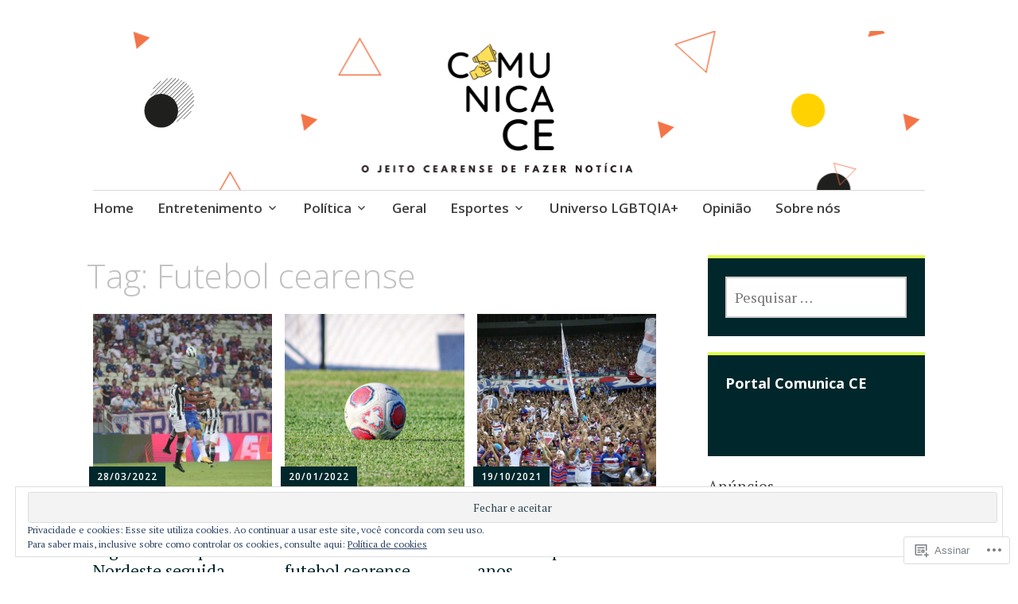

--- FILE ---
content_type: text/html; charset=UTF-8
request_url: https://portalcomunicace.home.blog/tag/futebol-cearense/
body_size: 27366
content:
<!DOCTYPE html>
<html lang="pt-BR">
	<head>
		<meta charset="UTF-8">
		<meta name="viewport" content="width=device-width, initial-scale=1">
		<link rel="profile" href="http://gmpg.org/xfn/11">
	<title>Futebol cearense &#8211; Portal Comunica CE</title>
<meta name='robots' content='max-image-preview:large' />

<!-- Async WordPress.com Remote Login -->
<script id="wpcom_remote_login_js">
var wpcom_remote_login_extra_auth = '';
function wpcom_remote_login_remove_dom_node_id( element_id ) {
	var dom_node = document.getElementById( element_id );
	if ( dom_node ) { dom_node.parentNode.removeChild( dom_node ); }
}
function wpcom_remote_login_remove_dom_node_classes( class_name ) {
	var dom_nodes = document.querySelectorAll( '.' + class_name );
	for ( var i = 0; i < dom_nodes.length; i++ ) {
		dom_nodes[ i ].parentNode.removeChild( dom_nodes[ i ] );
	}
}
function wpcom_remote_login_final_cleanup() {
	wpcom_remote_login_remove_dom_node_classes( "wpcom_remote_login_msg" );
	wpcom_remote_login_remove_dom_node_id( "wpcom_remote_login_key" );
	wpcom_remote_login_remove_dom_node_id( "wpcom_remote_login_validate" );
	wpcom_remote_login_remove_dom_node_id( "wpcom_remote_login_js" );
	wpcom_remote_login_remove_dom_node_id( "wpcom_request_access_iframe" );
	wpcom_remote_login_remove_dom_node_id( "wpcom_request_access_styles" );
}

// Watch for messages back from the remote login
window.addEventListener( "message", function( e ) {
	if ( e.origin === "https://r-login.wordpress.com" ) {
		var data = {};
		try {
			data = JSON.parse( e.data );
		} catch( e ) {
			wpcom_remote_login_final_cleanup();
			return;
		}

		if ( data.msg === 'LOGIN' ) {
			// Clean up the login check iframe
			wpcom_remote_login_remove_dom_node_id( "wpcom_remote_login_key" );

			var id_regex = new RegExp( /^[0-9]+$/ );
			var token_regex = new RegExp( /^.*|.*|.*$/ );
			if (
				token_regex.test( data.token )
				&& id_regex.test( data.wpcomid )
			) {
				// We have everything we need to ask for a login
				var script = document.createElement( "script" );
				script.setAttribute( "id", "wpcom_remote_login_validate" );
				script.src = '/remote-login.php?wpcom_remote_login=validate'
					+ '&wpcomid=' + data.wpcomid
					+ '&token=' + encodeURIComponent( data.token )
					+ '&host=' + window.location.protocol
					+ '//' + window.location.hostname
					+ '&postid=66863'
					+ '&is_singular=';
				document.body.appendChild( script );
			}

			return;
		}

		// Safari ITP, not logged in, so redirect
		if ( data.msg === 'LOGIN-REDIRECT' ) {
			window.location = 'https://wordpress.com/log-in?redirect_to=' + window.location.href;
			return;
		}

		// Safari ITP, storage access failed, remove the request
		if ( data.msg === 'LOGIN-REMOVE' ) {
			var css_zap = 'html { -webkit-transition: margin-top 1s; transition: margin-top 1s; } /* 9001 */ html { margin-top: 0 !important; } * html body { margin-top: 0 !important; } @media screen and ( max-width: 782px ) { html { margin-top: 0 !important; } * html body { margin-top: 0 !important; } }';
			var style_zap = document.createElement( 'style' );
			style_zap.type = 'text/css';
			style_zap.appendChild( document.createTextNode( css_zap ) );
			document.body.appendChild( style_zap );

			var e = document.getElementById( 'wpcom_request_access_iframe' );
			e.parentNode.removeChild( e );

			document.cookie = 'wordpress_com_login_access=denied; path=/; max-age=31536000';

			return;
		}

		// Safari ITP
		if ( data.msg === 'REQUEST_ACCESS' ) {
			console.log( 'request access: safari' );

			// Check ITP iframe enable/disable knob
			if ( wpcom_remote_login_extra_auth !== 'safari_itp_iframe' ) {
				return;
			}

			// If we are in a "private window" there is no ITP.
			var private_window = false;
			try {
				var opendb = window.openDatabase( null, null, null, null );
			} catch( e ) {
				private_window = true;
			}

			if ( private_window ) {
				console.log( 'private window' );
				return;
			}

			var iframe = document.createElement( 'iframe' );
			iframe.id = 'wpcom_request_access_iframe';
			iframe.setAttribute( 'scrolling', 'no' );
			iframe.setAttribute( 'sandbox', 'allow-storage-access-by-user-activation allow-scripts allow-same-origin allow-top-navigation-by-user-activation' );
			iframe.src = 'https://r-login.wordpress.com/remote-login.php?wpcom_remote_login=request_access&origin=' + encodeURIComponent( data.origin ) + '&wpcomid=' + encodeURIComponent( data.wpcomid );

			var css = 'html { -webkit-transition: margin-top 1s; transition: margin-top 1s; } /* 9001 */ html { margin-top: 46px !important; } * html body { margin-top: 46px !important; } @media screen and ( max-width: 660px ) { html { margin-top: 71px !important; } * html body { margin-top: 71px !important; } #wpcom_request_access_iframe { display: block; height: 71px !important; } } #wpcom_request_access_iframe { border: 0px; height: 46px; position: fixed; top: 0; left: 0; width: 100%; min-width: 100%; z-index: 99999; background: #23282d; } ';

			var style = document.createElement( 'style' );
			style.type = 'text/css';
			style.id = 'wpcom_request_access_styles';
			style.appendChild( document.createTextNode( css ) );
			document.body.appendChild( style );

			document.body.appendChild( iframe );
		}

		if ( data.msg === 'DONE' ) {
			wpcom_remote_login_final_cleanup();
		}
	}
}, false );

// Inject the remote login iframe after the page has had a chance to load
// more critical resources
window.addEventListener( "DOMContentLoaded", function( e ) {
	var iframe = document.createElement( "iframe" );
	iframe.style.display = "none";
	iframe.setAttribute( "scrolling", "no" );
	iframe.setAttribute( "id", "wpcom_remote_login_key" );
	iframe.src = "https://r-login.wordpress.com/remote-login.php"
		+ "?wpcom_remote_login=key"
		+ "&origin=aHR0cHM6Ly9wb3J0YWxjb211bmljYWNlLmhvbWUuYmxvZw%3D%3D"
		+ "&wpcomid=164891931"
		+ "&time=" + Math.floor( Date.now() / 1000 );
	document.body.appendChild( iframe );
}, false );
</script>
<link rel='dns-prefetch' href='//s0.wp.com' />
<link rel='dns-prefetch' href='//fonts-api.wp.com' />
<link rel='dns-prefetch' href='//af.pubmine.com' />
<link rel="alternate" type="application/rss+xml" title="Feed para Portal Comunica CE &raquo;" href="https://portalcomunicace.home.blog/feed/" />
<link rel="alternate" type="application/rss+xml" title="Feed de comentários para Portal Comunica CE &raquo;" href="https://portalcomunicace.home.blog/comments/feed/" />
<link rel="alternate" type="application/rss+xml" title="Feed de tag para Portal Comunica CE &raquo; Futebol cearense" href="https://portalcomunicace.home.blog/tag/futebol-cearense/feed/" />
	<script type="text/javascript">
		/* <![CDATA[ */
		function addLoadEvent(func) {
			var oldonload = window.onload;
			if (typeof window.onload != 'function') {
				window.onload = func;
			} else {
				window.onload = function () {
					oldonload();
					func();
				}
			}
		}
		/* ]]> */
	</script>
	<link crossorigin='anonymous' rel='stylesheet' id='all-css-0-1' href='/wp-content/mu-plugins/widgets/eu-cookie-law/templates/style.css?m=1642463000i&cssminify=yes' type='text/css' media='all' />
<style id='wp-emoji-styles-inline-css'>

	img.wp-smiley, img.emoji {
		display: inline !important;
		border: none !important;
		box-shadow: none !important;
		height: 1em !important;
		width: 1em !important;
		margin: 0 0.07em !important;
		vertical-align: -0.1em !important;
		background: none !important;
		padding: 0 !important;
	}
/*# sourceURL=wp-emoji-styles-inline-css */
</style>
<link crossorigin='anonymous' rel='stylesheet' id='all-css-2-1' href='/wp-content/plugins/gutenberg-core/v22.2.0/build/styles/block-library/style.css?m=1764855221i&cssminify=yes' type='text/css' media='all' />
<style id='wp-block-library-inline-css'>
.has-text-align-justify {
	text-align:justify;
}
.has-text-align-justify{text-align:justify;}

/*# sourceURL=wp-block-library-inline-css */
</style><style id='global-styles-inline-css'>
:root{--wp--preset--aspect-ratio--square: 1;--wp--preset--aspect-ratio--4-3: 4/3;--wp--preset--aspect-ratio--3-4: 3/4;--wp--preset--aspect-ratio--3-2: 3/2;--wp--preset--aspect-ratio--2-3: 2/3;--wp--preset--aspect-ratio--16-9: 16/9;--wp--preset--aspect-ratio--9-16: 9/16;--wp--preset--color--black: #404040;--wp--preset--color--cyan-bluish-gray: #abb8c3;--wp--preset--color--white: #ffffff;--wp--preset--color--pale-pink: #f78da7;--wp--preset--color--vivid-red: #cf2e2e;--wp--preset--color--luminous-vivid-orange: #ff6900;--wp--preset--color--luminous-vivid-amber: #fcb900;--wp--preset--color--light-green-cyan: #7bdcb5;--wp--preset--color--vivid-green-cyan: #00d084;--wp--preset--color--pale-cyan-blue: #8ed1fc;--wp--preset--color--vivid-cyan-blue: #0693e3;--wp--preset--color--vivid-purple: #9b51e0;--wp--preset--color--dark-gray: #686868;--wp--preset--color--medium-gray: #999999;--wp--preset--color--light-gray: #d9d9d9;--wp--preset--color--blue: #159ae7;--wp--preset--color--dark-blue: #362e77;--wp--preset--gradient--vivid-cyan-blue-to-vivid-purple: linear-gradient(135deg,rgb(6,147,227) 0%,rgb(155,81,224) 100%);--wp--preset--gradient--light-green-cyan-to-vivid-green-cyan: linear-gradient(135deg,rgb(122,220,180) 0%,rgb(0,208,130) 100%);--wp--preset--gradient--luminous-vivid-amber-to-luminous-vivid-orange: linear-gradient(135deg,rgb(252,185,0) 0%,rgb(255,105,0) 100%);--wp--preset--gradient--luminous-vivid-orange-to-vivid-red: linear-gradient(135deg,rgb(255,105,0) 0%,rgb(207,46,46) 100%);--wp--preset--gradient--very-light-gray-to-cyan-bluish-gray: linear-gradient(135deg,rgb(238,238,238) 0%,rgb(169,184,195) 100%);--wp--preset--gradient--cool-to-warm-spectrum: linear-gradient(135deg,rgb(74,234,220) 0%,rgb(151,120,209) 20%,rgb(207,42,186) 40%,rgb(238,44,130) 60%,rgb(251,105,98) 80%,rgb(254,248,76) 100%);--wp--preset--gradient--blush-light-purple: linear-gradient(135deg,rgb(255,206,236) 0%,rgb(152,150,240) 100%);--wp--preset--gradient--blush-bordeaux: linear-gradient(135deg,rgb(254,205,165) 0%,rgb(254,45,45) 50%,rgb(107,0,62) 100%);--wp--preset--gradient--luminous-dusk: linear-gradient(135deg,rgb(255,203,112) 0%,rgb(199,81,192) 50%,rgb(65,88,208) 100%);--wp--preset--gradient--pale-ocean: linear-gradient(135deg,rgb(255,245,203) 0%,rgb(182,227,212) 50%,rgb(51,167,181) 100%);--wp--preset--gradient--electric-grass: linear-gradient(135deg,rgb(202,248,128) 0%,rgb(113,206,126) 100%);--wp--preset--gradient--midnight: linear-gradient(135deg,rgb(2,3,129) 0%,rgb(40,116,252) 100%);--wp--preset--font-size--small: 13px;--wp--preset--font-size--medium: 20px;--wp--preset--font-size--large: 36px;--wp--preset--font-size--x-large: 42px;--wp--preset--font-family--albert-sans: 'Albert Sans', sans-serif;--wp--preset--font-family--alegreya: Alegreya, serif;--wp--preset--font-family--arvo: Arvo, serif;--wp--preset--font-family--bodoni-moda: 'Bodoni Moda', serif;--wp--preset--font-family--bricolage-grotesque: 'Bricolage Grotesque', sans-serif;--wp--preset--font-family--cabin: Cabin, sans-serif;--wp--preset--font-family--chivo: Chivo, sans-serif;--wp--preset--font-family--commissioner: Commissioner, sans-serif;--wp--preset--font-family--cormorant: Cormorant, serif;--wp--preset--font-family--courier-prime: 'Courier Prime', monospace;--wp--preset--font-family--crimson-pro: 'Crimson Pro', serif;--wp--preset--font-family--dm-mono: 'DM Mono', monospace;--wp--preset--font-family--dm-sans: 'DM Sans', sans-serif;--wp--preset--font-family--dm-serif-display: 'DM Serif Display', serif;--wp--preset--font-family--domine: Domine, serif;--wp--preset--font-family--eb-garamond: 'EB Garamond', serif;--wp--preset--font-family--epilogue: Epilogue, sans-serif;--wp--preset--font-family--fahkwang: Fahkwang, sans-serif;--wp--preset--font-family--figtree: Figtree, sans-serif;--wp--preset--font-family--fira-sans: 'Fira Sans', sans-serif;--wp--preset--font-family--fjalla-one: 'Fjalla One', sans-serif;--wp--preset--font-family--fraunces: Fraunces, serif;--wp--preset--font-family--gabarito: Gabarito, system-ui;--wp--preset--font-family--ibm-plex-mono: 'IBM Plex Mono', monospace;--wp--preset--font-family--ibm-plex-sans: 'IBM Plex Sans', sans-serif;--wp--preset--font-family--ibarra-real-nova: 'Ibarra Real Nova', serif;--wp--preset--font-family--instrument-serif: 'Instrument Serif', serif;--wp--preset--font-family--inter: Inter, sans-serif;--wp--preset--font-family--josefin-sans: 'Josefin Sans', sans-serif;--wp--preset--font-family--jost: Jost, sans-serif;--wp--preset--font-family--libre-baskerville: 'Libre Baskerville', serif;--wp--preset--font-family--libre-franklin: 'Libre Franklin', sans-serif;--wp--preset--font-family--literata: Literata, serif;--wp--preset--font-family--lora: Lora, serif;--wp--preset--font-family--merriweather: Merriweather, serif;--wp--preset--font-family--montserrat: Montserrat, sans-serif;--wp--preset--font-family--newsreader: Newsreader, serif;--wp--preset--font-family--noto-sans-mono: 'Noto Sans Mono', sans-serif;--wp--preset--font-family--nunito: Nunito, sans-serif;--wp--preset--font-family--open-sans: 'Open Sans', sans-serif;--wp--preset--font-family--overpass: Overpass, sans-serif;--wp--preset--font-family--pt-serif: 'PT Serif', serif;--wp--preset--font-family--petrona: Petrona, serif;--wp--preset--font-family--piazzolla: Piazzolla, serif;--wp--preset--font-family--playfair-display: 'Playfair Display', serif;--wp--preset--font-family--plus-jakarta-sans: 'Plus Jakarta Sans', sans-serif;--wp--preset--font-family--poppins: Poppins, sans-serif;--wp--preset--font-family--raleway: Raleway, sans-serif;--wp--preset--font-family--roboto: Roboto, sans-serif;--wp--preset--font-family--roboto-slab: 'Roboto Slab', serif;--wp--preset--font-family--rubik: Rubik, sans-serif;--wp--preset--font-family--rufina: Rufina, serif;--wp--preset--font-family--sora: Sora, sans-serif;--wp--preset--font-family--source-sans-3: 'Source Sans 3', sans-serif;--wp--preset--font-family--source-serif-4: 'Source Serif 4', serif;--wp--preset--font-family--space-mono: 'Space Mono', monospace;--wp--preset--font-family--syne: Syne, sans-serif;--wp--preset--font-family--texturina: Texturina, serif;--wp--preset--font-family--urbanist: Urbanist, sans-serif;--wp--preset--font-family--work-sans: 'Work Sans', sans-serif;--wp--preset--spacing--20: 0.44rem;--wp--preset--spacing--30: 0.67rem;--wp--preset--spacing--40: 1rem;--wp--preset--spacing--50: 1.5rem;--wp--preset--spacing--60: 2.25rem;--wp--preset--spacing--70: 3.38rem;--wp--preset--spacing--80: 5.06rem;--wp--preset--shadow--natural: 6px 6px 9px rgba(0, 0, 0, 0.2);--wp--preset--shadow--deep: 12px 12px 50px rgba(0, 0, 0, 0.4);--wp--preset--shadow--sharp: 6px 6px 0px rgba(0, 0, 0, 0.2);--wp--preset--shadow--outlined: 6px 6px 0px -3px rgb(255, 255, 255), 6px 6px rgb(0, 0, 0);--wp--preset--shadow--crisp: 6px 6px 0px rgb(0, 0, 0);}:where(.is-layout-flex){gap: 0.5em;}:where(.is-layout-grid){gap: 0.5em;}body .is-layout-flex{display: flex;}.is-layout-flex{flex-wrap: wrap;align-items: center;}.is-layout-flex > :is(*, div){margin: 0;}body .is-layout-grid{display: grid;}.is-layout-grid > :is(*, div){margin: 0;}:where(.wp-block-columns.is-layout-flex){gap: 2em;}:where(.wp-block-columns.is-layout-grid){gap: 2em;}:where(.wp-block-post-template.is-layout-flex){gap: 1.25em;}:where(.wp-block-post-template.is-layout-grid){gap: 1.25em;}.has-black-color{color: var(--wp--preset--color--black) !important;}.has-cyan-bluish-gray-color{color: var(--wp--preset--color--cyan-bluish-gray) !important;}.has-white-color{color: var(--wp--preset--color--white) !important;}.has-pale-pink-color{color: var(--wp--preset--color--pale-pink) !important;}.has-vivid-red-color{color: var(--wp--preset--color--vivid-red) !important;}.has-luminous-vivid-orange-color{color: var(--wp--preset--color--luminous-vivid-orange) !important;}.has-luminous-vivid-amber-color{color: var(--wp--preset--color--luminous-vivid-amber) !important;}.has-light-green-cyan-color{color: var(--wp--preset--color--light-green-cyan) !important;}.has-vivid-green-cyan-color{color: var(--wp--preset--color--vivid-green-cyan) !important;}.has-pale-cyan-blue-color{color: var(--wp--preset--color--pale-cyan-blue) !important;}.has-vivid-cyan-blue-color{color: var(--wp--preset--color--vivid-cyan-blue) !important;}.has-vivid-purple-color{color: var(--wp--preset--color--vivid-purple) !important;}.has-black-background-color{background-color: var(--wp--preset--color--black) !important;}.has-cyan-bluish-gray-background-color{background-color: var(--wp--preset--color--cyan-bluish-gray) !important;}.has-white-background-color{background-color: var(--wp--preset--color--white) !important;}.has-pale-pink-background-color{background-color: var(--wp--preset--color--pale-pink) !important;}.has-vivid-red-background-color{background-color: var(--wp--preset--color--vivid-red) !important;}.has-luminous-vivid-orange-background-color{background-color: var(--wp--preset--color--luminous-vivid-orange) !important;}.has-luminous-vivid-amber-background-color{background-color: var(--wp--preset--color--luminous-vivid-amber) !important;}.has-light-green-cyan-background-color{background-color: var(--wp--preset--color--light-green-cyan) !important;}.has-vivid-green-cyan-background-color{background-color: var(--wp--preset--color--vivid-green-cyan) !important;}.has-pale-cyan-blue-background-color{background-color: var(--wp--preset--color--pale-cyan-blue) !important;}.has-vivid-cyan-blue-background-color{background-color: var(--wp--preset--color--vivid-cyan-blue) !important;}.has-vivid-purple-background-color{background-color: var(--wp--preset--color--vivid-purple) !important;}.has-black-border-color{border-color: var(--wp--preset--color--black) !important;}.has-cyan-bluish-gray-border-color{border-color: var(--wp--preset--color--cyan-bluish-gray) !important;}.has-white-border-color{border-color: var(--wp--preset--color--white) !important;}.has-pale-pink-border-color{border-color: var(--wp--preset--color--pale-pink) !important;}.has-vivid-red-border-color{border-color: var(--wp--preset--color--vivid-red) !important;}.has-luminous-vivid-orange-border-color{border-color: var(--wp--preset--color--luminous-vivid-orange) !important;}.has-luminous-vivid-amber-border-color{border-color: var(--wp--preset--color--luminous-vivid-amber) !important;}.has-light-green-cyan-border-color{border-color: var(--wp--preset--color--light-green-cyan) !important;}.has-vivid-green-cyan-border-color{border-color: var(--wp--preset--color--vivid-green-cyan) !important;}.has-pale-cyan-blue-border-color{border-color: var(--wp--preset--color--pale-cyan-blue) !important;}.has-vivid-cyan-blue-border-color{border-color: var(--wp--preset--color--vivid-cyan-blue) !important;}.has-vivid-purple-border-color{border-color: var(--wp--preset--color--vivid-purple) !important;}.has-vivid-cyan-blue-to-vivid-purple-gradient-background{background: var(--wp--preset--gradient--vivid-cyan-blue-to-vivid-purple) !important;}.has-light-green-cyan-to-vivid-green-cyan-gradient-background{background: var(--wp--preset--gradient--light-green-cyan-to-vivid-green-cyan) !important;}.has-luminous-vivid-amber-to-luminous-vivid-orange-gradient-background{background: var(--wp--preset--gradient--luminous-vivid-amber-to-luminous-vivid-orange) !important;}.has-luminous-vivid-orange-to-vivid-red-gradient-background{background: var(--wp--preset--gradient--luminous-vivid-orange-to-vivid-red) !important;}.has-very-light-gray-to-cyan-bluish-gray-gradient-background{background: var(--wp--preset--gradient--very-light-gray-to-cyan-bluish-gray) !important;}.has-cool-to-warm-spectrum-gradient-background{background: var(--wp--preset--gradient--cool-to-warm-spectrum) !important;}.has-blush-light-purple-gradient-background{background: var(--wp--preset--gradient--blush-light-purple) !important;}.has-blush-bordeaux-gradient-background{background: var(--wp--preset--gradient--blush-bordeaux) !important;}.has-luminous-dusk-gradient-background{background: var(--wp--preset--gradient--luminous-dusk) !important;}.has-pale-ocean-gradient-background{background: var(--wp--preset--gradient--pale-ocean) !important;}.has-electric-grass-gradient-background{background: var(--wp--preset--gradient--electric-grass) !important;}.has-midnight-gradient-background{background: var(--wp--preset--gradient--midnight) !important;}.has-small-font-size{font-size: var(--wp--preset--font-size--small) !important;}.has-medium-font-size{font-size: var(--wp--preset--font-size--medium) !important;}.has-large-font-size{font-size: var(--wp--preset--font-size--large) !important;}.has-x-large-font-size{font-size: var(--wp--preset--font-size--x-large) !important;}.has-albert-sans-font-family{font-family: var(--wp--preset--font-family--albert-sans) !important;}.has-alegreya-font-family{font-family: var(--wp--preset--font-family--alegreya) !important;}.has-arvo-font-family{font-family: var(--wp--preset--font-family--arvo) !important;}.has-bodoni-moda-font-family{font-family: var(--wp--preset--font-family--bodoni-moda) !important;}.has-bricolage-grotesque-font-family{font-family: var(--wp--preset--font-family--bricolage-grotesque) !important;}.has-cabin-font-family{font-family: var(--wp--preset--font-family--cabin) !important;}.has-chivo-font-family{font-family: var(--wp--preset--font-family--chivo) !important;}.has-commissioner-font-family{font-family: var(--wp--preset--font-family--commissioner) !important;}.has-cormorant-font-family{font-family: var(--wp--preset--font-family--cormorant) !important;}.has-courier-prime-font-family{font-family: var(--wp--preset--font-family--courier-prime) !important;}.has-crimson-pro-font-family{font-family: var(--wp--preset--font-family--crimson-pro) !important;}.has-dm-mono-font-family{font-family: var(--wp--preset--font-family--dm-mono) !important;}.has-dm-sans-font-family{font-family: var(--wp--preset--font-family--dm-sans) !important;}.has-dm-serif-display-font-family{font-family: var(--wp--preset--font-family--dm-serif-display) !important;}.has-domine-font-family{font-family: var(--wp--preset--font-family--domine) !important;}.has-eb-garamond-font-family{font-family: var(--wp--preset--font-family--eb-garamond) !important;}.has-epilogue-font-family{font-family: var(--wp--preset--font-family--epilogue) !important;}.has-fahkwang-font-family{font-family: var(--wp--preset--font-family--fahkwang) !important;}.has-figtree-font-family{font-family: var(--wp--preset--font-family--figtree) !important;}.has-fira-sans-font-family{font-family: var(--wp--preset--font-family--fira-sans) !important;}.has-fjalla-one-font-family{font-family: var(--wp--preset--font-family--fjalla-one) !important;}.has-fraunces-font-family{font-family: var(--wp--preset--font-family--fraunces) !important;}.has-gabarito-font-family{font-family: var(--wp--preset--font-family--gabarito) !important;}.has-ibm-plex-mono-font-family{font-family: var(--wp--preset--font-family--ibm-plex-mono) !important;}.has-ibm-plex-sans-font-family{font-family: var(--wp--preset--font-family--ibm-plex-sans) !important;}.has-ibarra-real-nova-font-family{font-family: var(--wp--preset--font-family--ibarra-real-nova) !important;}.has-instrument-serif-font-family{font-family: var(--wp--preset--font-family--instrument-serif) !important;}.has-inter-font-family{font-family: var(--wp--preset--font-family--inter) !important;}.has-josefin-sans-font-family{font-family: var(--wp--preset--font-family--josefin-sans) !important;}.has-jost-font-family{font-family: var(--wp--preset--font-family--jost) !important;}.has-libre-baskerville-font-family{font-family: var(--wp--preset--font-family--libre-baskerville) !important;}.has-libre-franklin-font-family{font-family: var(--wp--preset--font-family--libre-franklin) !important;}.has-literata-font-family{font-family: var(--wp--preset--font-family--literata) !important;}.has-lora-font-family{font-family: var(--wp--preset--font-family--lora) !important;}.has-merriweather-font-family{font-family: var(--wp--preset--font-family--merriweather) !important;}.has-montserrat-font-family{font-family: var(--wp--preset--font-family--montserrat) !important;}.has-newsreader-font-family{font-family: var(--wp--preset--font-family--newsreader) !important;}.has-noto-sans-mono-font-family{font-family: var(--wp--preset--font-family--noto-sans-mono) !important;}.has-nunito-font-family{font-family: var(--wp--preset--font-family--nunito) !important;}.has-open-sans-font-family{font-family: var(--wp--preset--font-family--open-sans) !important;}.has-overpass-font-family{font-family: var(--wp--preset--font-family--overpass) !important;}.has-pt-serif-font-family{font-family: var(--wp--preset--font-family--pt-serif) !important;}.has-petrona-font-family{font-family: var(--wp--preset--font-family--petrona) !important;}.has-piazzolla-font-family{font-family: var(--wp--preset--font-family--piazzolla) !important;}.has-playfair-display-font-family{font-family: var(--wp--preset--font-family--playfair-display) !important;}.has-plus-jakarta-sans-font-family{font-family: var(--wp--preset--font-family--plus-jakarta-sans) !important;}.has-poppins-font-family{font-family: var(--wp--preset--font-family--poppins) !important;}.has-raleway-font-family{font-family: var(--wp--preset--font-family--raleway) !important;}.has-roboto-font-family{font-family: var(--wp--preset--font-family--roboto) !important;}.has-roboto-slab-font-family{font-family: var(--wp--preset--font-family--roboto-slab) !important;}.has-rubik-font-family{font-family: var(--wp--preset--font-family--rubik) !important;}.has-rufina-font-family{font-family: var(--wp--preset--font-family--rufina) !important;}.has-sora-font-family{font-family: var(--wp--preset--font-family--sora) !important;}.has-source-sans-3-font-family{font-family: var(--wp--preset--font-family--source-sans-3) !important;}.has-source-serif-4-font-family{font-family: var(--wp--preset--font-family--source-serif-4) !important;}.has-space-mono-font-family{font-family: var(--wp--preset--font-family--space-mono) !important;}.has-syne-font-family{font-family: var(--wp--preset--font-family--syne) !important;}.has-texturina-font-family{font-family: var(--wp--preset--font-family--texturina) !important;}.has-urbanist-font-family{font-family: var(--wp--preset--font-family--urbanist) !important;}.has-work-sans-font-family{font-family: var(--wp--preset--font-family--work-sans) !important;}
/*# sourceURL=global-styles-inline-css */
</style>

<style id='classic-theme-styles-inline-css'>
/*! This file is auto-generated */
.wp-block-button__link{color:#fff;background-color:#32373c;border-radius:9999px;box-shadow:none;text-decoration:none;padding:calc(.667em + 2px) calc(1.333em + 2px);font-size:1.125em}.wp-block-file__button{background:#32373c;color:#fff;text-decoration:none}
/*# sourceURL=/wp-includes/css/classic-themes.min.css */
</style>
<link crossorigin='anonymous' rel='stylesheet' id='all-css-4-1' href='/_static/??-eJyNj9sKwjAMhl/ILGxuHi7ER5GtC9rZQ2hah29vx0QFRb0JSfi+nwRHBuVdJBeRTTpqJ6h8Z7w6C1ZFuSlKEG3ZEAS6FDX2WuKDAIlXQ4USWeBLkE3wzAqU95bbOBGWet2SIZuxb9rI2YGu40AikKvVyUI8ZVHevHmNnDps2UsMnk8EFWYO5zv/Vn7+M1DkVp3vM0pyeNBO4ZEcBZ0F+dxOmXu7K9fNslpvV3Uz3AAhnIxQ&cssminify=yes' type='text/css' media='all' />
<link rel='stylesheet' id='apostrophe-2-fonts-css' href='https://fonts-api.wp.com/css?family=PT+Serif%3A400%2C400italic%2C700%2C700italic%7COpen+Sans%3A300%2C300italic%2C400%2C400italic%2C600%2C600italic%2C700%2C700italic%2C800%2C800italic&#038;subset=latin%2Clatin-ext%2Ccyrillic' media='all' />
<link crossorigin='anonymous' rel='stylesheet' id='all-css-6-1' href='/wp-content/themes/pub/apostrophe-2/inc/style-wpcom.css?m=1519347889i&cssminify=yes' type='text/css' media='all' />
<style id='jetpack_facebook_likebox-inline-css'>
.widget_facebook_likebox {
	overflow: hidden;
}

/*# sourceURL=/wp-content/mu-plugins/jetpack-plugin/sun/modules/widgets/facebook-likebox/style.css */
</style>
<link crossorigin='anonymous' rel='stylesheet' id='all-css-8-1' href='/_static/??-eJzTLy/QTc7PK0nNK9HPLdUtyClNz8wr1i9KTcrJTwcy0/WTi5G5ekCujj52Temp+bo5+cmJJZn5eSgc3bScxMwikFb7XFtDE1NLExMLc0OTLACohS2q&cssminify=yes' type='text/css' media='all' />
<link crossorigin='anonymous' rel='stylesheet' id='print-css-9-1' href='/wp-content/mu-plugins/global-print/global-print.css?m=1465851035i&cssminify=yes' type='text/css' media='print' />
<style id='jetpack-global-styles-frontend-style-inline-css'>
:root { --font-headings: unset; --font-base: unset; --font-headings-default: -apple-system,BlinkMacSystemFont,"Segoe UI",Roboto,Oxygen-Sans,Ubuntu,Cantarell,"Helvetica Neue",sans-serif; --font-base-default: -apple-system,BlinkMacSystemFont,"Segoe UI",Roboto,Oxygen-Sans,Ubuntu,Cantarell,"Helvetica Neue",sans-serif;}
/*# sourceURL=jetpack-global-styles-frontend-style-inline-css */
</style>
<link crossorigin='anonymous' rel='stylesheet' id='all-css-12-1' href='/wp-content/themes/h4/global.css?m=1420737423i&cssminify=yes' type='text/css' media='all' />
<script type="text/javascript" id="wpcom-actionbar-placeholder-js-extra">
/* <![CDATA[ */
var actionbardata = {"siteID":"164891931","postID":"0","siteURL":"https://portalcomunicace.home.blog","xhrURL":"https://portalcomunicace.home.blog/wp-admin/admin-ajax.php","nonce":"40de9bb5a6","isLoggedIn":"","statusMessage":"","subsEmailDefault":"instantly","proxyScriptUrl":"https://s0.wp.com/wp-content/js/wpcom-proxy-request.js?m=1513050504i&amp;ver=20211021","i18n":{"followedText":"Novas publica\u00e7\u00f5es deste site agora aparecer\u00e3o no seu \u003Ca href=\"https://wordpress.com/reader\"\u003ELeitor\u003C/a\u003E","foldBar":"Esconder esta barra","unfoldBar":"Mostrar esta barra","shortLinkCopied":"Link curto copiado."}};
//# sourceURL=wpcom-actionbar-placeholder-js-extra
/* ]]> */
</script>
<script type="text/javascript" id="jetpack-mu-wpcom-settings-js-before">
/* <![CDATA[ */
var JETPACK_MU_WPCOM_SETTINGS = {"assetsUrl":"https://s0.wp.com/wp-content/mu-plugins/jetpack-mu-wpcom-plugin/sun/jetpack_vendor/automattic/jetpack-mu-wpcom/src/build/"};
//# sourceURL=jetpack-mu-wpcom-settings-js-before
/* ]]> */
</script>
<script crossorigin='anonymous' type='text/javascript'  src='/_static/??-eJyFjcsOwiAQRX/I6dSa+lgYvwWBEAgMOAPW/n3bqIk7V2dxT87FqYDOVC1VDIIcKxTOr7kLssN186RjM1a2MTya5fmDLnn6K0HyjlW1v/L37R6zgxKb8yQ4ZTbKCOioRN4hnQo+hw1AmcCZwmvilq7709CPh/54voQFmNpFWg=='></script>
<script type="text/javascript" id="rlt-proxy-js-after">
/* <![CDATA[ */
	rltInitialize( {"token":null,"iframeOrigins":["https:\/\/widgets.wp.com"]} );
//# sourceURL=rlt-proxy-js-after
/* ]]> */
</script>
<link rel="EditURI" type="application/rsd+xml" title="RSD" href="https://xafurdoeleriadohome.wordpress.com/xmlrpc.php?rsd" />
<meta name="generator" content="WordPress.com" />

<!-- Jetpack Open Graph Tags -->
<meta property="og:type" content="website" />
<meta property="og:title" content="Futebol cearense &#8211; Portal Comunica CE" />
<meta property="og:url" content="https://portalcomunicace.home.blog/tag/futebol-cearense/" />
<meta property="og:site_name" content="Portal Comunica CE" />
<meta property="og:image" content="https://portalcomunicace.home.blog/wp-content/uploads/2021/03/cropped-whatsapp-image-2021-03-01-at-20.42.42.jpeg?w=200" />
<meta property="og:image:width" content="200" />
<meta property="og:image:height" content="200" />
<meta property="og:image:alt" content="" />
<meta property="og:locale" content="pt_BR" />

<!-- End Jetpack Open Graph Tags -->
<link rel="search" type="application/opensearchdescription+xml" href="https://portalcomunicace.home.blog/osd.xml" title="Portal Comunica CE" />
<link rel="search" type="application/opensearchdescription+xml" href="https://s1.wp.com/opensearch.xml" title="WordPress.com" />
<meta name="theme-color" content="#ffffff" />
<meta name="description" content="Posts sobre Futebol cearense escritos por Israel, Portal Comunica CE, omatheusvitor, Mayara Lima e .Redação CE" />
		<style type="text/css" id="apostrophe-2-header-css">
				.site-branding {
			background: url('https://portalcomunicace.home.blog/wp-content/uploads/2021/03/cropped-o-jeito-cearense-de-fazer-noticia-1.png') center center;
			background-size: cover;
			min-height: 200px;
			padding: 3em;
		}
				.site-title,
		.site-description {
			clip: rect(1px, 1px, 1px, 1px);
			position: absolute;
		}

		.site-branding {
			text-align: center;
		}

		.site-logo {
			float: none;
			margin-top: 0;
			margin-bottom: 3.5px;
		}
				</style>
		<script type="text/javascript">
/* <![CDATA[ */
var wa_client = {}; wa_client.cmd = []; wa_client.config = { 'blog_id': 164891931, 'blog_language': 'pt', 'is_wordads': true, 'hosting_type': 1, 'afp_account_id': 'pub-2454620784700793', 'afp_host_id': 5038568878849053, 'theme': 'pub/apostrophe-2', '_': { 'title': 'Publicidade', 'privacy_settings': 'Configurações de privacidade' }, 'formats': [ 'belowpost', 'bottom_sticky', 'sidebar_sticky_right', 'sidebar', 'top', 'shortcode', 'gutenberg_rectangle', 'gutenberg_leaderboard', 'gutenberg_mobile_leaderboard', 'gutenberg_skyscraper' ] };
/* ]]> */
</script>
		<script type="text/javascript">

			window.doNotSellCallback = function() {

				var linkElements = [
					'a[href="https://wordpress.com/?ref=footer_blog"]',
					'a[href="https://wordpress.com/?ref=footer_website"]',
					'a[href="https://wordpress.com/?ref=vertical_footer"]',
					'a[href^="https://wordpress.com/?ref=footer_segment_"]',
				].join(',');

				var dnsLink = document.createElement( 'a' );
				dnsLink.href = 'https://wordpress.com/pt-br/advertising-program-optout/';
				dnsLink.classList.add( 'do-not-sell-link' );
				dnsLink.rel = 'nofollow';
				dnsLink.style.marginLeft = '0.5em';
				dnsLink.textContent = 'Não venda ou compartilhe minhas informações pessoais';

				var creditLinks = document.querySelectorAll( linkElements );

				if ( 0 === creditLinks.length ) {
					return false;
				}

				Array.prototype.forEach.call( creditLinks, function( el ) {
					el.insertAdjacentElement( 'afterend', dnsLink );
				});

				return true;
			};

		</script>
		<style type="text/css" id="custom-colors-css">.entry-meta a, .entry-meta span, .edit-link a, .comment-reply-link a, .entry-footer a[rel="tag"] a,
			.entry-footer a[rel="category tag"] a, #infinite-handle span a,
			.widget-area .sidebar-primary aside .widgettitle,
			.widget-area .sidebar-primary aside .widget-title,
			.widget-area .sidebar-primary aside .widget-title label,
			.widget-area .sidebar-primary aside,
			.widget-area .sidebar-primary aside a { color: #FFFFFF;}
.widget-area .sidebar-primary aside.widget_goodreads a { color: #6D6D6D;}
.widget-area .sidebar-primary aside.jetpack_widget_social_icons ul a:hover { color: #666666;}
.sticky .entry-meta a, .sticky .entry-meta::before, .featured-content .entry-meta .posted-on a { color: #3A3A3A;}
body { background-color: #ffffff;}
.infinite-container { background-color: #ffffff;}
a, .main-navigation a:hover, .apostrophe-2-social li:hover a::before, .archive .entry-title a, .blog .entry-title a, .search .entry-title a,
		 .site-title a:hover { color: #00272B;}
.widget-area .sidebar-primary aside { background-color: #00272B;}
.entry-meta .posted-on,
		  .entry-meta .byline,
		  .sticky .entry-meta,
		  .comment-reply-link,
		  .entry-footer a[rel="tag"],
		  #infinite-handle span { background-color: #00272B;}
button,
		  input[type="button"],
		  input[type="reset"],
		  input[type="submit"] { color: #00272B;}
button,
		  input[type="button"],
		  input[type="reset"],
		  input[type="submit"],
		  .button-primary,
		  .button,
		  .button-secondary,
		  .apostrophe-2-navigation .current_page_item a,
		  .apostrophe-2-navigation .current-menu-item a,
		  .apostrophe-2-navigation .current-post-ancestor a,
		  .apostrophe-2-navigation .current-menu-ancestor a,
		  .apostrophe-2-navigation .current-menu-parent a,
		  .apostrophe-2-navigation .current-post-parent a { border-color: #00272b;}
input[type="text"]:focus,
		  input[type="email"]:focus,
		  input[type="url"]:focus,
		  input[type="password"]:focus,
		  input[type="search"]:focus,
		  textarea:focus { color: #00272b;}
input[type="text"]:focus,
		  input[type="email"]:focus,
		  input[type="url"]:focus,
		  input[type="password"]:focus,
		  input[type="search"]:focus,
		  textarea:focus { border-color: #00272b;}
.sidebar-primary button,
		  .sidebar-primary input[type="button"],
		  .sidebar-primary input[type="reset"],
		  .sidebar-primary input[type="submit"] { color: #00272B;}
.sidebar-primary button:hover,
  		  .sidebar-primary button:focus,
		  .sidebar-primary input[type="button"]:focus,
		  .sidebar-primary input[type="button"]:hover,
		  .sidebar-primary input[type="reset"]:focus,
		  .sidebar-primary input[type="reset"]:hover,
		  .sidebar-primary input[type="submit"]:focus,
		  .sidebar-primary input[type="submit"]:hover,
		  #subscribe-blog input[type="submit"]:focus,
		  #subscribe-blog input[type="submit"]:hover { color: #00E5FF;}
.sidebar-primary button:hover,
		  .sidebar-primary input[type="button"]:hover,
		  .sidebar-primary input[type="reset"]:hover,
		  .sidebar-primary input[type="submit"]:hover { border-color: #00272B;}
.sidebar-primary button:hover,
		  .sidebar-primary input[type="button"]:hover,
		  .sidebar-primary input[type="reset"]:hover,
		  .sidebar-primary input[type="submit"]:hover { background-color: #00272b;}
.sidebar-secondary a { color: #00272B;}
.sidebar-secondary button,
		  .sidebar-secondary input[type="button"],
		  .sidebar-secondary input[type="reset"],
		  .sidebar-secondary input[type="submit"] { color: #00272B;}
.sidebar-secondary button:hover,
		  .sidebar-secondary input[type="button"]:hover,
		  .sidebar-secondary input[type="reset"]:hover,
		  .sidebar-secondary input[type="submit"]:hover { border-color: #00272B;}
.sidebar-tertiary button,
		  .sidebar-tertiary input[type="button"],
		  .sidebar-tertiary input[type="reset"],
		  .sidebar-tertiary input[type="submit"] { color: #00272B;}
.sidebar-tertiary button:hover,
		  .sidebar-tertiary input[type="button"]:hover,
		  .sidebar-tertiary input[type="reset"]:hover,
		  .sidebar-tertiary input[type="submit"]:hover,
		  .site-footer button:hover,
		  .site-footer input[type="button"]:hover,
		  .site-footer input[type="reset"]:hover,
		  .site-footer input[type="submit"]:hover { border-color: #00272B;}
.sidebar-secondary button:hover,
		  .sidebar-secondary input[type="button"]:hover,
		  .sidebar-secondary input[type="reset"]:hover,
		  .sidebar-secondary input[type="submit"]:hover,
		  .sidebar-tertiary button:hover,
		  .sidebar-tertiary input[type="button"]:hover,
		  .sidebar-tertiary input[type="reset"]:hover,
		  .sidebar-tertiary input[type="submit"]:hover,
		  .site-footer button:hover,
		  .site-footer input[type="button"]:hover,
		  .site-footer input[type="reset"]:hover,
		  .site-footer input[type="submit"]:hover { background-color: #00272b;}
.sidebar-secondary button:hover,
		  .sidebar-secondary input[type="button"]:hover,
		  .sidebar-secondary input[type="reset"]:hover,
		  .sidebar-secondary input[type="submit"]:hover,
		  .sidebar-tertiary button:hover,
		  .sidebar-tertiary input[type="button"]:hover,
		  .sidebar-tertiary input[type="reset"]:hover,
		  .sidebar-tertiary input[type="submit"]:hover,
		  .site-footer button:hover,
		  .site-footer input[type="button"]:hover,
		  .site-footer input[type="reset"]:hover,
		  .site-footer input[type="submit"]:hover { background-color: rgba( 0, 39, 43, 0.25 );}
.widget-area .sidebar-primary aside { border-color: #e0ff4f;}
a:hover, a:focus, a:active,
		.blog .featured-content .entry-title a, .blog .sticky .entry-title a { color: #5F7500;}
a:hover, a:focus, a:active, .site-title a { color: #9FC203;}
.entry-footer a[rel="category tag"], .sticky .entry-meta, .blog .featured-content .entry-meta .posted-on { background-color: #819E00;}
</style>
<link rel="icon" href="https://portalcomunicace.home.blog/wp-content/uploads/2021/03/cropped-whatsapp-image-2021-03-01-at-20.42.42.jpeg?w=32" sizes="32x32" />
<link rel="icon" href="https://portalcomunicace.home.blog/wp-content/uploads/2021/03/cropped-whatsapp-image-2021-03-01-at-20.42.42.jpeg?w=192" sizes="192x192" />
<link rel="apple-touch-icon" href="https://portalcomunicace.home.blog/wp-content/uploads/2021/03/cropped-whatsapp-image-2021-03-01-at-20.42.42.jpeg?w=180" />
<meta name="msapplication-TileImage" content="https://portalcomunicace.home.blog/wp-content/uploads/2021/03/cropped-whatsapp-image-2021-03-01-at-20.42.42.jpeg?w=270" />
<script type="text/javascript">
	window.google_analytics_uacct = "UA-52447-2";
</script>

<script type="text/javascript">
	var _gaq = _gaq || [];
	_gaq.push(['_setAccount', 'UA-52447-2']);
	_gaq.push(['_gat._anonymizeIp']);
	_gaq.push(['_setDomainName', 'none']);
	_gaq.push(['_setAllowLinker', true]);
	_gaq.push(['_initData']);
	_gaq.push(['_trackPageview']);

	(function() {
		var ga = document.createElement('script'); ga.type = 'text/javascript'; ga.async = true;
		ga.src = ('https:' == document.location.protocol ? 'https://ssl' : 'http://www') + '.google-analytics.com/ga.js';
		(document.getElementsByTagName('head')[0] || document.getElementsByTagName('body')[0]).appendChild(ga);
	})();
</script>
	<link crossorigin='anonymous' rel='stylesheet' id='all-css-0-3' href='/wp-content/mu-plugins/jetpack-plugin/sun/modules/widgets/top-posts/style.css?m=1753279645i&cssminify=yes' type='text/css' media='all' />
</head>

	<body class="archive tag tag-futebol-cearense tag-6859327 wp-embed-responsive wp-theme-pubapostrophe-2 customizer-styles-applied jetpack-reblog-enabled">
		<div id="page" class="hfeed site">

			<header id="masthead" class="site-header" role="banner">
				<div class="site-branding">
										<h1 class="site-title"><a href="https://portalcomunicace.home.blog/" rel="home">Portal Comunica CE</a></h1>
					<h2 class="site-description">O jeito cearense de fazer notícia.</h2>
				</div>

				<nav id="site-navigation" class="main-navigation" role="navigation">
					<a class="menu-toggle">Menu</a>
					<a class="skip-link screen-reader-text" href="#content">Ir para conteúdo</a>

					<div class="menu-inicial-container"><ul id="menu-inicial" class="apostrophe-2-navigation"><li id="menu-item-94" class="menu-item menu-item-type-custom menu-item-object-custom menu-item-home menu-item-94"><a href="https://portalcomunicace.home.blog/">Home</a></li>
<li id="menu-item-99" class="menu-item menu-item-type-taxonomy menu-item-object-category menu-item-has-children menu-item-99"><a href="https://portalcomunicace.home.blog/category/entretenimento/">Entretenimento</a>
<ul class="sub-menu">
	<li id="menu-item-4253" class="menu-item menu-item-type-taxonomy menu-item-object-category menu-item-4253"><a href="https://portalcomunicace.home.blog/category/entretenimento/famosos/">Famosos</a></li>
	<li id="menu-item-12334" class="menu-item menu-item-type-taxonomy menu-item-object-category menu-item-has-children menu-item-12334"><a href="https://portalcomunicace.home.blog/category/entretenimento/reality-show/">Reality Show</a>
	<ul class="sub-menu">
		<li id="menu-item-12335" class="menu-item menu-item-type-taxonomy menu-item-object-category menu-item-12335"><a href="https://portalcomunicace.home.blog/category/entretenimento/reality-show/bbb/">BBB 23</a></li>
		<li id="menu-item-12336" class="menu-item menu-item-type-taxonomy menu-item-object-category menu-item-12336"><a href="https://portalcomunicace.home.blog/category/entretenimento/reality-show/a-fazenda/">A Fazenda</a></li>
		<li id="menu-item-12337" class="menu-item menu-item-type-taxonomy menu-item-object-category menu-item-12337"><a href="https://portalcomunicace.home.blog/category/entretenimento/reality-show/the-voice-brasil/">The Voice Brasil</a></li>
		<li id="menu-item-45443" class="menu-item menu-item-type-taxonomy menu-item-object-category menu-item-45443"><a href="https://portalcomunicace.home.blog/category/entretenimento/reality-show/no-limite/">No Limite</a></li>
		<li id="menu-item-12341" class="menu-item menu-item-type-taxonomy menu-item-object-category menu-item-12341"><a href="https://portalcomunicace.home.blog/category/entretenimento/reality-show/de-ferias-com-o-ex/">De Férias Com o Ex</a></li>
		<li id="menu-item-77404" class="menu-item menu-item-type-taxonomy menu-item-object-category menu-item-77404"><a href="https://portalcomunicace.home.blog/category/entretenimento/reality-show/masterchef-brasil/">MasterChef Brasil</a></li>
	</ul>
</li>
	<li id="menu-item-57115" class="menu-item menu-item-type-taxonomy menu-item-object-category menu-item-57115"><a href="https://portalcomunicace.home.blog/category/entretenimento/shows/">Shows</a></li>
	<li id="menu-item-45252" class="menu-item menu-item-type-taxonomy menu-item-object-category menu-item-45252"><a href="https://portalcomunicace.home.blog/category/entretenimento/musica/">Música</a></li>
	<li id="menu-item-45253" class="menu-item menu-item-type-taxonomy menu-item-object-category menu-item-45253"><a href="https://portalcomunicace.home.blog/category/entretenimento/filmes/">Filmes</a></li>
	<li id="menu-item-4251" class="menu-item menu-item-type-taxonomy menu-item-object-category menu-item-4251"><a href="https://portalcomunicace.home.blog/category/entretenimento/series/">Séries</a></li>
	<li id="menu-item-4250" class="menu-item menu-item-type-taxonomy menu-item-object-category menu-item-4250"><a href="https://portalcomunicace.home.blog/category/entretenimento/tv/">TV</a></li>
	<li id="menu-item-4252" class="menu-item menu-item-type-taxonomy menu-item-object-category menu-item-4252"><a href="https://portalcomunicace.home.blog/category/entretenimento/moda/">Moda</a></li>
</ul>
</li>
<li id="menu-item-95" class="menu-item menu-item-type-taxonomy menu-item-object-category menu-item-has-children menu-item-95"><a href="https://portalcomunicace.home.blog/category/politica/">Política</a>
<ul class="sub-menu">
	<li id="menu-item-23677" class="menu-item menu-item-type-taxonomy menu-item-object-category menu-item-23677"><a href="https://portalcomunicace.home.blog/category/politica/">Política</a></li>
	<li id="menu-item-23676" class="menu-item menu-item-type-taxonomy menu-item-object-category menu-item-23676"><a href="https://portalcomunicace.home.blog/category/politica/eleicoes-2020/">Eleições 2022</a></li>
</ul>
</li>
<li id="menu-item-13706" class="menu-item menu-item-type-taxonomy menu-item-object-category menu-item-13706"><a href="https://portalcomunicace.home.blog/category/geral/">Geral</a></li>
<li id="menu-item-97" class="menu-item menu-item-type-taxonomy menu-item-object-category menu-item-has-children menu-item-97"><a href="https://portalcomunicace.home.blog/category/esportes/">Esportes</a>
<ul class="sub-menu">
	<li id="menu-item-3453" class="menu-item menu-item-type-taxonomy menu-item-object-category menu-item-3453"><a href="https://portalcomunicace.home.blog/category/esportes/fortaleza/">Fortaleza</a></li>
	<li id="menu-item-3462" class="menu-item menu-item-type-taxonomy menu-item-object-category menu-item-3462"><a href="https://portalcomunicace.home.blog/category/esportes/ceara/">Ceará</a></li>
	<li id="menu-item-9277" class="menu-item menu-item-type-taxonomy menu-item-object-category menu-item-9277"><a href="https://portalcomunicace.home.blog/category/esportes/guarany-s/">Guarany (S)</a></li>
	<li id="menu-item-9276" class="menu-item menu-item-type-taxonomy menu-item-object-category menu-item-9276"><a href="https://portalcomunicace.home.blog/category/esportes/ferroviario/">Ferroviário</a></li>
	<li id="menu-item-9278" class="menu-item menu-item-type-taxonomy menu-item-object-category menu-item-9278"><a href="https://portalcomunicace.home.blog/category/esportes/atletico-ce/">Atlético CE</a></li>
	<li id="menu-item-9733" class="menu-item menu-item-type-taxonomy menu-item-object-category menu-item-9733"><a href="https://portalcomunicace.home.blog/category/esportes/pacatuba/">Pacatuba</a></li>
	<li id="menu-item-9283" class="menu-item menu-item-type-taxonomy menu-item-object-category menu-item-9283"><a href="https://portalcomunicace.home.blog/category/esportes/barbalha/">Barbalha</a></li>
	<li id="menu-item-9281" class="menu-item menu-item-type-taxonomy menu-item-object-category menu-item-9281"><a href="https://portalcomunicace.home.blog/category/esportes/pacajus/">Pacajus</a></li>
	<li id="menu-item-9279" class="menu-item menu-item-type-taxonomy menu-item-object-category menu-item-9279"><a href="https://portalcomunicace.home.blog/category/esportes/caucaia/">Caucaia</a></li>
	<li id="menu-item-64829" class="menu-item menu-item-type-taxonomy menu-item-object-category menu-item-64829"><a href="https://portalcomunicace.home.blog/category/esportes/iguatu/">Iguatu</a></li>
	<li id="menu-item-9280" class="menu-item menu-item-type-taxonomy menu-item-object-category menu-item-9280"><a href="https://portalcomunicace.home.blog/category/esportes/horizonte/">Horizonte</a></li>
	<li id="menu-item-9282" class="menu-item menu-item-type-taxonomy menu-item-object-category menu-item-9282"><a href="https://portalcomunicace.home.blog/category/esportes/floresta/">Floresta</a></li>
	<li id="menu-item-9734" class="menu-item menu-item-type-taxonomy menu-item-object-category menu-item-9734"><a href="https://portalcomunicace.home.blog/category/esportes/itapipoca/">Itapipoca</a></li>
	<li id="menu-item-34940" class="menu-item menu-item-type-taxonomy menu-item-object-category menu-item-34940"><a href="https://portalcomunicace.home.blog/category/esportes/menina-olimpica/">Menina Olímpica</a></li>
	<li id="menu-item-34941" class="menu-item menu-item-type-taxonomy menu-item-object-category menu-item-34941"><a href="https://portalcomunicace.home.blog/category/esportes/sao-goncalo/">São Gonçalo</a></li>
	<li id="menu-item-52165" class="menu-item menu-item-type-taxonomy menu-item-object-category menu-item-52165"><a href="https://portalcomunicace.home.blog/category/esportes/selecao-brasileira/">Seleção Brasileira</a></li>
	<li id="menu-item-52166" class="menu-item menu-item-type-taxonomy menu-item-object-category menu-item-52166"><a href="https://portalcomunicace.home.blog/category/esportes/olimpiadas-tokyo-2020/">Olimpíadas &#8211; Tóquio 2020</a></li>
</ul>
</li>
<li id="menu-item-34942" class="menu-item menu-item-type-taxonomy menu-item-object-category menu-item-34942"><a href="https://portalcomunicace.home.blog/category/universo-lgbtqia/">Universo LGBTQIA+</a></li>
<li id="menu-item-268" class="menu-item menu-item-type-taxonomy menu-item-object-category menu-item-268"><a href="https://portalcomunicace.home.blog/category/opiniao/">Opinião</a></li>
<li id="menu-item-101" class="menu-item menu-item-type-post_type menu-item-object-page menu-item-101"><a href="https://portalcomunicace.home.blog/home/">Sobre nós</a></li>
</ul></div>
					
				</nav><!-- #site-navigation -->
			</header><!-- #masthead -->

			<div id="content" class="site-content">

	<section id="primary" class="content-area">

	
		<header class="page-header">
			<h1 class="page-title">Tag: <span>Futebol cearense</span></h1>		</header><!-- .page-header -->

		<main id="main" class="site-main" role="main">

			<div id="posts-wrapper">

						
				
<article id="post-66863" class="post-66863 post type-post status-publish format-standard hentry category-esportes category-fortaleza tag-copa-do-nordeste tag-copa-do-nordeste-2022 tag-fortaleza tag-fortaleza-ec tag-futebol-cearense has-post-thumbnail fallback-thumbnail">
	
	<a class="entry-thumbnail apostrophe-2-thumb" href="https://portalcomunicace.home.blog/2022/03/28/futebol-cearense-chega-a-quarta-final-seguida-da-copa-do-nordeste-seguida/">
		<img width="450" height="450" src="https://i0.wp.com/portalcomunicace.home.blog/wp-content/uploads/2022/03/26eacc13-70e8-4bb5-987d-e6a9c49b285f.jpeg?resize=450%2C450&#038;ssl=1" loading="lazy" title="Futebol Cearense chega a quarta final seguida da Copa do Nordeste seguida" class="attachment-post-thumbnail wp-post-image" />	</a>
	<header class="entry-header">
		<div class="entry-meta">
			<span class="posted-on"><a href="https://portalcomunicace.home.blog/2022/03/28/futebol-cearense-chega-a-quarta-final-seguida-da-copa-do-nordeste-seguida/" rel="bookmark"><time class="entry-date published updated" datetime="2022-03-28T02:35:37-03:00">28/03/2022</time></a></span><span class="byline"> <span class="author vcard"><a class="url fn n" href="https://portalcomunicace.home.blog/author/euisraelgomes/">Israel</a></span></span>		</div><!-- .entry-meta -->
		<h2 class="entry-title"><a href="https://portalcomunicace.home.blog/2022/03/28/futebol-cearense-chega-a-quarta-final-seguida-da-copa-do-nordeste-seguida/" rel="bookmark">Futebol Cearense chega a quarta final seguida da Copa do Nordeste seguida</a></h2>
	</header><!-- .entry-header -->

</article><!-- #post-## -->

			
				
<article id="post-63352" class="post-63352 post type-post status-publish format-standard hentry category-esportes tag-futebol-cearense tag-manipulacao-futebol-cearense tag-superior-tribunal-de-justica-desportiva tag-tjdf has-post-thumbnail fallback-thumbnail">
	
	<a class="entry-thumbnail apostrophe-2-thumb" href="https://portalcomunicace.home.blog/2022/01/20/justica-vai-investigar-suposta-manipulacao-de-resultados-no-futebol-cearense/">
		<img width="450" height="450" src="https://i0.wp.com/portalcomunicace.home.blog/wp-content/uploads/2022/01/d3f9a6d9-333e-4dcc-892a-3d8fb0867ec3.png?resize=450%2C450&#038;ssl=1" loading="lazy" title="Justiça vai investigar suposta manipulação de resultados no futebol cearense" class="attachment-post-thumbnail wp-post-image" />	</a>
	<header class="entry-header">
		<div class="entry-meta">
			<span class="posted-on"><a href="https://portalcomunicace.home.blog/2022/01/20/justica-vai-investigar-suposta-manipulacao-de-resultados-no-futebol-cearense/" rel="bookmark"><time class="entry-date published updated" datetime="2022-01-20T08:45:28-03:00">20/01/2022</time></a></span><span class="byline"> <span class="author vcard"><a class="url fn n" href="https://portalcomunicace.home.blog/author/euisraelgomes/">Israel</a></span></span>		</div><!-- .entry-meta -->
		<h2 class="entry-title"><a href="https://portalcomunicace.home.blog/2022/01/20/justica-vai-investigar-suposta-manipulacao-de-resultados-no-futebol-cearense/" rel="bookmark">Justiça vai investigar suposta manipulação de resultados no futebol cearense</a></h2>
	</header><!-- .entry-header -->

</article><!-- #post-## -->

			
				
<article id="post-58128" class="post-58128 post type-post status-publish format-standard hentry category-esportes category-fortaleza tag-103-anos-fortaleza tag-aniversario-fortaleza-ec tag-fortaleza-103-anos tag-fortaleza-ec tag-futebol-cearense tag-leao-do-pici-2 has-post-thumbnail fallback-thumbnail">
	
	<a class="entry-thumbnail apostrophe-2-thumb" href="https://portalcomunicace.home.blog/2021/10/19/clubes-brasileiros-parabenizam-o-fortaleza-pelo-seus-103-anos/">
		<img width="450" height="450" src="https://i0.wp.com/portalcomunicace.home.blog/wp-content/uploads/2021/10/whatsapp-image-2021-10-19-at-11.31.40.jpeg?resize=450%2C450&#038;ssl=1" loading="lazy" title="Clubes brasileiros parabenizam o Fortaleza pelo seus 103 anos" class="attachment-post-thumbnail wp-post-image" />	</a>
	<header class="entry-header">
		<div class="entry-meta">
			<span class="posted-on"><a href="https://portalcomunicace.home.blog/2021/10/19/clubes-brasileiros-parabenizam-o-fortaleza-pelo-seus-103-anos/" rel="bookmark"><time class="entry-date published updated" datetime="2021-10-19T13:34:32-03:00">19/10/2021</time></a></span><span class="byline"> <span class="author vcard"><a class="url fn n" href="https://portalcomunicace.home.blog/author/euisraelgomes/">Israel</a></span></span>		</div><!-- .entry-meta -->
		<h2 class="entry-title"><a href="https://portalcomunicace.home.blog/2021/10/19/clubes-brasileiros-parabenizam-o-fortaleza-pelo-seus-103-anos/" rel="bookmark">Clubes brasileiros parabenizam o Fortaleza pelo seus 103 anos</a></h2>
	</header><!-- .entry-header -->

</article><!-- #post-## -->

			
				
<article id="post-46649" class="post-46649 post type-post status-publish format-standard hentry category-esportes category-floresta tag-copa-do-brasil-sub-20 tag-floresta tag-floresta-nas-quartas-de-final-copa-do-brasil-sub-20 tag-floresta-x-botafogo-sub-20 tag-floresta-x-uniao-abc tag-futebol-cearense tag-quartas-de-final-copa-do-brasil-sub-20 has-post-thumbnail fallback-thumbnail">
	
	<a class="entry-thumbnail apostrophe-2-thumb" href="https://portalcomunicace.home.blog/2021/05/12/floresta-goleia-uniao-abc-avanca-na-copa-do-brasil-sub-20-e-enfrenta-o-botafogo-nas-quartas-de-final/">
		<img width="450" height="450" src="https://i0.wp.com/portalcomunicace.home.blog/wp-content/uploads/2021/05/a8426f7b-dd17-4be9-ae60-c9aaa76316d9.jpeg?resize=450%2C450&#038;ssl=1" loading="lazy" title="Floresta goleia União ABC, avança na Copa do Brasil Sub-20 e enfrenta o Botafogo nas quartas de final" class="attachment-post-thumbnail wp-post-image" />	</a>
	<header class="entry-header">
		<div class="entry-meta">
			<span class="posted-on"><a href="https://portalcomunicace.home.blog/2021/05/12/floresta-goleia-uniao-abc-avanca-na-copa-do-brasil-sub-20-e-enfrenta-o-botafogo-nas-quartas-de-final/" rel="bookmark"><time class="entry-date published updated" datetime="2021-05-12T11:43:49-03:00">12/05/2021</time></a></span><span class="byline"> <span class="author vcard"><a class="url fn n" href="https://portalcomunicace.home.blog/author/euisraelgomes/">Israel</a></span></span>		</div><!-- .entry-meta -->
		<h2 class="entry-title"><a href="https://portalcomunicace.home.blog/2021/05/12/floresta-goleia-uniao-abc-avanca-na-copa-do-brasil-sub-20-e-enfrenta-o-botafogo-nas-quartas-de-final/" rel="bookmark">Floresta goleia União ABC, avança na Copa do Brasil Sub-20 e enfrenta o Botafogo nas quartas de final</a></h2>
	</header><!-- .entry-header -->

</article><!-- #post-## -->

			
				
<article id="post-45737" class="post-45737 post type-post status-publish format-standard hentry category-atletico-ce category-esportes tag-atletico-cearense tag-atletico-cearense-contratacao tag-ceara tag-ceara-sc tag-ceara-sporting-clube tag-futebol-cearense tag-mercado-da-bola tag-tiago-cunha-atletico-cearense tag-tiago-cunha-ceara has-post-thumbnail fallback-thumbnail">
	
	<a class="entry-thumbnail apostrophe-2-thumb" href="https://portalcomunicace.home.blog/2021/04/30/atletico-cearense-anuncia-contratacao-do-atacante-tiago-cunha-ex-ceara/">
		<img width="450" height="450" src="https://i0.wp.com/portalcomunicace.home.blog/wp-content/uploads/2021/04/435f4255-dd62-4ecf-a340-3f49f284f2c7.jpeg?resize=450%2C450&#038;ssl=1" loading="lazy" title="Atlético Cearense anuncia contratação do atacante Tiago Cunha, ex-Ceará" class="attachment-post-thumbnail wp-post-image" />	</a>
	<header class="entry-header">
		<div class="entry-meta">
			<span class="posted-on"><a href="https://portalcomunicace.home.blog/2021/04/30/atletico-cearense-anuncia-contratacao-do-atacante-tiago-cunha-ex-ceara/" rel="bookmark"><time class="entry-date published updated" datetime="2021-04-30T17:44:37-03:00">30/04/2021</time></a></span><span class="byline"> <span class="author vcard"><a class="url fn n" href="https://portalcomunicace.home.blog/author/euisraelgomes/">Israel</a></span></span>		</div><!-- .entry-meta -->
		<h2 class="entry-title"><a href="https://portalcomunicace.home.blog/2021/04/30/atletico-cearense-anuncia-contratacao-do-atacante-tiago-cunha-ex-ceara/" rel="bookmark">Atlético Cearense anuncia contratação do atacante Tiago Cunha, ex-Ceará</a></h2>
	</header><!-- .entry-header -->

</article><!-- #post-## -->

			
				
<article id="post-44657" class="post-44657 post type-post status-publish format-standard has-post-thumbnail hentry category-geral tag-ceara-sc tag-fortaleza-ec tag-futebol-cearense tag-patrocinio-unimed-com-clubes-cearenses tag-unimed-fortaleza tag-unimed-fortaleza-renova-apoio-aos-times-de-futebol-cearense tag-unimed-renova-patrocinio-com-ceara-e-fortaleza fallback-thumbnail">
	
	<a class="entry-thumbnail apostrophe-2-thumb" href="https://portalcomunicace.home.blog/2021/04/16/unimed-fortaleza-celebra-10-anos-de-cuidado-e-apoio-aos-principais-clubes-do-futebol-cearense/">
		<img width="450" height="450" src="https://portalcomunicace.home.blog/wp-content/uploads/2021/04/credito-da-foto-fausto-filho.jpg?w=450&amp;h=450&amp;crop=1" class="attachment-post-thumbnail size-post-thumbnail wp-post-image" alt="" />	</a>
	<header class="entry-header">
		<div class="entry-meta">
			<span class="posted-on"><a href="https://portalcomunicace.home.blog/2021/04/16/unimed-fortaleza-celebra-10-anos-de-cuidado-e-apoio-aos-principais-clubes-do-futebol-cearense/" rel="bookmark"><time class="entry-date published updated" datetime="2021-04-16T17:07:55-03:00">16/04/2021</time></a></span><span class="byline"> <span class="author vcard"><a class="url fn n" href="https://portalcomunicace.home.blog/author/portalcomunicace/">Portal Comunica CE</a></span></span>		</div><!-- .entry-meta -->
		<h2 class="entry-title"><a href="https://portalcomunicace.home.blog/2021/04/16/unimed-fortaleza-celebra-10-anos-de-cuidado-e-apoio-aos-principais-clubes-do-futebol-cearense/" rel="bookmark">Unimed Fortaleza celebra 10 anos de cuidado e apoio aos principais clubes do futebol cearense</a></h2>
	</header><!-- .entry-header -->

</article><!-- #post-## -->

			
				
<article id="post-41343" class="post-41343 post type-post status-publish format-standard hentry category-esportes category-fortaleza tag-atacante-igor-torres tag-fortaleza-ec tag-fortaleza-estende-contrato-com-igor-torres tag-fortaleza-estende-contrato-com-mrcelo-boeck tag-fortaleza-prorroga-contrato-com-marcelo-boeck-e-carlinhos-ate-o-fim-de-2021 tag-futebol-cearense tag-goleiro-marcelo-boeck tag-movimentacoes-fortaleza-ec-no-mercado tag-renovacoes-fortaleza-ec-para-2021 has-post-thumbnail fallback-thumbnail">
	
	<a class="entry-thumbnail apostrophe-2-thumb" href="https://portalcomunicace.home.blog/2021/02/26/fortaleza-prorroga-contrato-com-marcelo-boeck-e-carlinhos-ate-o-fim-de-2021/">
		<img width="450" height="450" src="https://i0.wp.com/portalcomunicace.home.blog/wp-content/uploads/2021/02/whatsapp-image-2021-02-26-at-16.43.51.jpeg?resize=450%2C450&#038;ssl=1" loading="lazy" title="Fortaleza prorroga contrato com Marcelo Boeck e Carlinhos até o fim de 2021" class="attachment-post-thumbnail wp-post-image" />	</a>
	<header class="entry-header">
		<div class="entry-meta">
			<span class="posted-on"><a href="https://portalcomunicace.home.blog/2021/02/26/fortaleza-prorroga-contrato-com-marcelo-boeck-e-carlinhos-ate-o-fim-de-2021/" rel="bookmark"><time class="entry-date published updated" datetime="2021-02-26T17:25:28-03:00">26/02/2021</time></a></span><span class="byline"> <span class="author vcard"><a class="url fn n" href="https://portalcomunicace.home.blog/author/euisraelgomes/">Israel</a></span></span>		</div><!-- .entry-meta -->
		<h2 class="entry-title"><a href="https://portalcomunicace.home.blog/2021/02/26/fortaleza-prorroga-contrato-com-marcelo-boeck-e-carlinhos-ate-o-fim-de-2021/" rel="bookmark">Fortaleza prorroga contrato com Marcelo Boeck e Carlinhos até o fim de 2021</a></h2>
	</header><!-- .entry-header -->

</article><!-- #post-## -->

			
				
<article id="post-36961" class="post-36961 post type-post status-publish format-standard hentry category-caucaia category-esportes tag-everton tag-everton-caucaia tag-caucaia-contrata-everton tag-everton-fortaleza-2 tag-futebol-cearense has-post-thumbnail fallback-thumbnail">
	
	<a class="entry-thumbnail apostrophe-2-thumb" href="https://portalcomunicace.home.blog/2020/12/18/caucaia-anuncia-meio-campista-everton-ex-fortaleza/">
		<img width="450" height="450" src="https://i0.wp.com/portalcomunicace.home.blog/wp-content/uploads/2020/12/064f2f92-7ee9-4d30-8820-8f569f927a31.jpeg?resize=450%2C450&#038;ssl=1" loading="lazy" title="Caucaia anuncia meio campista Éverton, ex-Fortaleza" class="attachment-post-thumbnail wp-post-image" />	</a>
	<header class="entry-header">
		<div class="entry-meta">
			<span class="posted-on"><a href="https://portalcomunicace.home.blog/2020/12/18/caucaia-anuncia-meio-campista-everton-ex-fortaleza/" rel="bookmark"><time class="entry-date published" datetime="2020-12-18T11:17:49-03:00">18/12/2020</time><time class="updated" datetime="2020-12-18T11:18:24-03:00">18/12/2020</time></a></span><span class="byline"> <span class="author vcard"><a class="url fn n" href="https://portalcomunicace.home.blog/author/euisraelgomes/">Israel</a></span></span>		</div><!-- .entry-meta -->
		<h2 class="entry-title"><a href="https://portalcomunicace.home.blog/2020/12/18/caucaia-anuncia-meio-campista-everton-ex-fortaleza/" rel="bookmark">Caucaia anuncia meio campista Éverton, ex-Fortaleza</a></h2>
	</header><!-- .entry-header -->

</article><!-- #post-## -->

			
				
<article id="post-24775" class="post-24775 post type-post status-publish format-standard hentry category-caucaia category-esportes category-ferroviario tag-campeonato-cearense tag-caucaia tag-ferroviario tag-futebol-cearense tag-serie-a-cearense has-post-thumbnail fallback-thumbnail">
	
	<a class="entry-thumbnail apostrophe-2-thumb" href="https://portalcomunicace.home.blog/2020/07/15/ferroviario-empata-sem-gols-com-caucaia-e-esta-nas-semifinais-do-estadual/">
		<img width="450" height="450" src="https://i0.wp.com/portalcomunicace.home.blog/wp-content/uploads/2020/07/whatsapp-image-2020-07-15-at-17.10.53.jpeg?resize=450%2C450&#038;ssl=1" loading="lazy" title="Ferroviário empata sem gols com Caucaia e está nas semifinais do estadual" class="attachment-post-thumbnail wp-post-image" />	</a>
	<header class="entry-header">
		<div class="entry-meta">
			<span class="posted-on"><a href="https://portalcomunicace.home.blog/2020/07/15/ferroviario-empata-sem-gols-com-caucaia-e-esta-nas-semifinais-do-estadual/" rel="bookmark"><time class="entry-date published" datetime="2020-07-15T18:16:17-03:00">15/07/2020</time><time class="updated" datetime="2020-07-15T18:17:07-03:00">15/07/2020</time></a></span><span class="byline"> <span class="author vcard"><a class="url fn n" href="https://portalcomunicace.home.blog/author/omatheusvitor/">omatheusvitor</a></span></span>		</div><!-- .entry-meta -->
		<h2 class="entry-title"><a href="https://portalcomunicace.home.blog/2020/07/15/ferroviario-empata-sem-gols-com-caucaia-e-esta-nas-semifinais-do-estadual/" rel="bookmark">Ferroviário empata sem gols com Caucaia e está nas semifinais do estadual</a></h2>
	</header><!-- .entry-header -->

</article><!-- #post-## -->

			
				
<article id="post-22241" class="post-22241 post type-post status-publish format-standard hentry category-esportes category-ferroviario category-geral tag-anderson-batatais-sai-do-ferroviario tag-ferrao tag-ferroviario tag-futebol-cearense tag-marcelo-vilar tag-marcelo-vilar-novo-tecnico-do-ferroviario tag-marcelo-vilar-retorna-ao-ferroviario tag-novo-treinador-do-ferroviario has-post-thumbnail fallback-thumbnail">
	
	<a class="entry-thumbnail apostrophe-2-thumb" href="https://portalcomunicace.home.blog/2020/06/26/marcelo-vilar-retorna-ao-comando-do-ferroviario/">
		<img width="450" height="450" src="https://i0.wp.com/www.ferroviario.com.br/wp-content/uploads/2020/06/WhatsApp-Image-2020-06-25-at-18.40.36.jpeg?resize=450%2C450&#038;ssl=1" loading="lazy" title="Marcelo Vilar retorna ao comando do Ferroviário" class="attachment-post-thumbnail wp-post-image" />	</a>
	<header class="entry-header">
		<div class="entry-meta">
			<span class="posted-on"><a href="https://portalcomunicace.home.blog/2020/06/26/marcelo-vilar-retorna-ao-comando-do-ferroviario/" rel="bookmark"><time class="entry-date published" datetime="2020-06-26T11:03:46-03:00">26/06/2020</time><time class="updated" datetime="2020-06-26T11:09:46-03:00">26/06/2020</time></a></span><span class="byline"> <span class="author vcard"><a class="url fn n" href="https://portalcomunicace.home.blog/author/mayaraines/">Mayara Lima</a></span></span>		</div><!-- .entry-meta -->
		<h2 class="entry-title"><a href="https://portalcomunicace.home.blog/2020/06/26/marcelo-vilar-retorna-ao-comando-do-ferroviario/" rel="bookmark">Marcelo Vilar retorna ao comando do Ferroviário</a></h2>
	</header><!-- .entry-header -->

</article><!-- #post-## -->

			
				
<article id="post-21756" class="post-21756 post type-post status-publish format-standard hentry category-ceara category-esportes tag-arthur-cabral tag-arthur-marca-gol tag-basel tag-europa tag-futebol-cearense tag-futebol-mundial tag-negociacao tag-venda has-post-thumbnail fallback-thumbnail">
	
	<a class="entry-thumbnail apostrophe-2-thumb" href="https://portalcomunicace.home.blog/2020/06/21/arthur-chega-a-12-gols-pelo-basel-garante-compra-pelo-time-suico-e-rendera-milhoes-ao-ceara/">
		<img width="450" height="397" src="https://i0.wp.com/portalcomunicace.home.blog/wp-content/uploads/2020/06/arthur-cabral-basel_crop1592755430414.jpg_1693159006.jpg?resize=450%2C397&#038;ssl=1" loading="lazy" title="Arthur chega a 12 gols pelo Basel, garante compra pelo time Suíço e renderá milhões ao Ceará" class="attachment-post-thumbnail wp-post-image" />	</a>
	<header class="entry-header">
		<div class="entry-meta">
			<span class="posted-on"><a href="https://portalcomunicace.home.blog/2020/06/21/arthur-chega-a-12-gols-pelo-basel-garante-compra-pelo-time-suico-e-rendera-milhoes-ao-ceara/" rel="bookmark"><time class="entry-date published" datetime="2020-06-21T13:23:01-03:00">21/06/2020</time><time class="updated" datetime="2020-06-21T13:30:39-03:00">21/06/2020</time></a></span><span class="byline"> <span class="author vcard"><a class="url fn n" href="https://portalcomunicace.home.blog/author/omatheusvitor/">omatheusvitor</a></span></span>		</div><!-- .entry-meta -->
		<h2 class="entry-title"><a href="https://portalcomunicace.home.blog/2020/06/21/arthur-chega-a-12-gols-pelo-basel-garante-compra-pelo-time-suico-e-rendera-milhoes-ao-ceara/" rel="bookmark">Arthur chega a 12 gols pelo Basel, garante compra pelo time Suíço e renderá milhões ao Ceará</a></h2>
	</header><!-- .entry-header -->

</article><!-- #post-## -->

			
				
<article id="post-20002" class="post-20002 post type-post status-publish format-standard hentry category-ceara category-esportes tag-ceara tag-ceara-contratacao tag-futebol-cearense tag-vitor-jacare-2 has-post-thumbnail fallback-thumbnail">
	
	<a class="entry-thumbnail apostrophe-2-thumb" href="https://portalcomunicace.home.blog/2020/06/03/ceara-anuncia-a-contratacao-de-vitor-jacare-para-reforcar-o-ataque/">
		<img width="450" height="450" src="https://i0.wp.com/portalcomunicace.home.blog/wp-content/uploads/2020/06/jacare.jpg?resize=450%2C450&#038;ssl=1" loading="lazy" title="Ceará anuncia a contratação de Vitor Jacaré para reforçar o ataque" class="attachment-post-thumbnail wp-post-image" />	</a>
	<header class="entry-header">
		<div class="entry-meta">
			<span class="posted-on"><a href="https://portalcomunicace.home.blog/2020/06/03/ceara-anuncia-a-contratacao-de-vitor-jacare-para-reforcar-o-ataque/" rel="bookmark"><time class="entry-date published updated" datetime="2020-06-03T19:31:38-03:00">03/06/2020</time></a></span><span class="byline"> <span class="author vcard"><a class="url fn n" href="https://portalcomunicace.home.blog/author/portalcomunicace/">Portal Comunica CE</a></span></span>		</div><!-- .entry-meta -->
		<h2 class="entry-title"><a href="https://portalcomunicace.home.blog/2020/06/03/ceara-anuncia-a-contratacao-de-vitor-jacare-para-reforcar-o-ataque/" rel="bookmark">Ceará anuncia a contratação de Vitor Jacaré para reforçar o ataque</a></h2>
	</header><!-- .entry-header -->

</article><!-- #post-## -->

			
				
<article id="post-19622" class="post-19622 post type-post status-publish format-standard has-post-thumbnail hentry category-esportes tag-ceara tag-cidades-cearenses tag-ferroviario tag-fortaleza tag-futebol tag-futebol-cearense tag-futebol-no-ceara tag-pluri-consultoria fallback-thumbnail">
	
	<a class="entry-thumbnail apostrophe-2-thumb" href="https://portalcomunicace.home.blog/2020/06/01/apenas-92-das-cidades-cearenses-contaram-com-clubes-disputando-competicoes-profissionais-em-2019/">
		<img width="450" height="450" src="https://portalcomunicace.home.blog/wp-content/uploads/2020/06/img-20200601-wa0015.jpg?w=450&amp;h=450&amp;crop=1" class="attachment-post-thumbnail size-post-thumbnail wp-post-image" alt="" loading="lazy" />	</a>
	<header class="entry-header">
		<div class="entry-meta">
			<span class="posted-on"><a href="https://portalcomunicace.home.blog/2020/06/01/apenas-92-das-cidades-cearenses-contaram-com-clubes-disputando-competicoes-profissionais-em-2019/" rel="bookmark"><time class="entry-date published" datetime="2020-06-01T12:22:50-03:00">01/06/2020</time><time class="updated" datetime="2020-06-01T12:27:45-03:00">01/06/2020</time></a></span><span class="byline"> <span class="author vcard"><a class="url fn n" href="https://portalcomunicace.home.blog/author/israelgomesjor/">Redação CE</a></span></span>		</div><!-- .entry-meta -->
		<h2 class="entry-title"><a href="https://portalcomunicace.home.blog/2020/06/01/apenas-92-das-cidades-cearenses-contaram-com-clubes-disputando-competicoes-profissionais-em-2019/" rel="bookmark">Apenas 9,2% das cidades do Ceará contaram com clubes disputando competições profissionais em 2019</a></h2>
	</header><!-- .entry-header -->

</article><!-- #post-## -->

			
				
<article id="post-19271" class="post-19271 post type-post status-publish format-standard hentry category-ceara category-esportes category-geral tag-atacante-do-ceara tag-atacante-leandro-carvalho tag-ceara-sport-club tag-coronavirus tag-desfalques-no-ceara tag-futebol-cearense tag-isolamento-social tag-jogador-leandro-carvalho-com-covid-19 tag-leandro-carvalho tag-leandro-carvalho-testa-positivo-para-covid-19 tag-medidas-rigidas-de-prevencao tag-meia-ricardinho tag-retorno-do-treino-do-ceara tag-ricardinho tag-vozao has-post-thumbnail fallback-thumbnail">
	
	<a class="entry-thumbnail apostrophe-2-thumb" href="https://portalcomunicace.home.blog/2020/05/29/leandro-carvalho-atacante-do-ceara-testa-positivo-para-covid-19/">
		<img width="450" height="450" src="https://i0.wp.com/portalcomunicace.home.blog/wp-content/uploads/2020/05/5bad4c9d51ccb.jpeg?resize=450%2C450&#038;ssl=1" loading="lazy" title="Leandro Carvalho, atacante do Ceará, testa positivo para covid-19" class="attachment-post-thumbnail wp-post-image" />	</a>
	<header class="entry-header">
		<div class="entry-meta">
			<span class="posted-on"><a href="https://portalcomunicace.home.blog/2020/05/29/leandro-carvalho-atacante-do-ceara-testa-positivo-para-covid-19/" rel="bookmark"><time class="entry-date published updated" datetime="2020-05-29T16:05:58-03:00">29/05/2020</time></a></span><span class="byline"> <span class="author vcard"><a class="url fn n" href="https://portalcomunicace.home.blog/author/mayaraines/">Mayara Lima</a></span></span>		</div><!-- .entry-meta -->
		<h2 class="entry-title"><a href="https://portalcomunicace.home.blog/2020/05/29/leandro-carvalho-atacante-do-ceara-testa-positivo-para-covid-19/" rel="bookmark">Leandro Carvalho, atacante do Ceará, testa positivo para covid-19</a></h2>
	</header><!-- .entry-header -->

</article><!-- #post-## -->

			
				
<article id="post-19054" class="post-19054 post type-post status-publish format-standard hentry category-esportes tag-campeonato-cearense tag-castao-sul-americana tag-entrevista tag-futebol-cearense tag-live-no-youtube tag-mauro-carmelio tag-retorno-do-futebol has-post-thumbnail fallback-thumbnail">
	
	<a class="entry-thumbnail apostrophe-2-thumb" href="https://portalcomunicace.home.blog/2020/05/27/condicao-muito-grande-diz-presidente-da-fcf-sobre-castelao-sediar-final-da-sul-americana/">
		<img width="450" height="450" src="https://i0.wp.com/portalcomunicace.home.blog/wp-content/uploads/2020/05/maxresdefault-1.jpg?resize=450%2C450&#038;ssl=1" loading="lazy" title="&#8220;Condição muito grande&#8221;, diz presidente da FCF sobre Castelão sediar final da Sul-Americana" class="attachment-post-thumbnail wp-post-image" />	</a>
	<header class="entry-header">
		<div class="entry-meta">
			<span class="posted-on"><a href="https://portalcomunicace.home.blog/2020/05/27/condicao-muito-grande-diz-presidente-da-fcf-sobre-castelao-sediar-final-da-sul-americana/" rel="bookmark"><time class="entry-date published updated" datetime="2020-05-27T11:21:47-03:00">27/05/2020</time></a></span><span class="byline"> <span class="author vcard"><a class="url fn n" href="https://portalcomunicace.home.blog/author/omatheusvitor/">omatheusvitor</a></span></span>		</div><!-- .entry-meta -->
		<h2 class="entry-title"><a href="https://portalcomunicace.home.blog/2020/05/27/condicao-muito-grande-diz-presidente-da-fcf-sobre-castelao-sediar-final-da-sul-americana/" rel="bookmark">&#8220;Condição muito grande&#8221;, diz presidente da FCF sobre Castelão sediar final da Sul-Americana</a></h2>
	</header><!-- .entry-header -->

</article><!-- #post-## -->

			
				
<article id="post-13103" class="post-13103 post type-post status-publish format-standard hentry category-ceara category-esportes category-fortaleza tag-bahia tag-botafogo-pb tag-ceara tag-crb tag-csa tag-ferroviario tag-fortaleza tag-futebol-cearense tag-futebol-nordestino tag-guarany-de-sobral tag-nautico tag-nordeste tag-regiao-nordeste tag-santa-cruz tag-sport tag-tranfermark tag-valor-de-mercado tag-valor-dos-elencos-do-nordeste tag-vitoria has-post-thumbnail fallback-thumbnail">
	
	<a class="entry-thumbnail apostrophe-2-thumb" href="https://portalcomunicace.home.blog/2020/03/21/ceara-e-fortaleza-estao-entre-os-elencos-mais-valiosos-do-nordeste-confira-a-lista-2/">
		<img width="450" height="405" src="https://i0.wp.com/portalcomunicace.home.blog/wp-content/uploads/2020/02/img-20200211-wa0014.jpg?resize=450%2C405&#038;ssl=1" loading="lazy" title="Ceará e Fortaleza estão entre os elencos mais valiosos do Nordeste; confira a lista" class="attachment-post-thumbnail wp-post-image" />	</a>
	<header class="entry-header">
		<div class="entry-meta">
			<span class="posted-on"><a href="https://portalcomunicace.home.blog/2020/03/21/ceara-e-fortaleza-estao-entre-os-elencos-mais-valiosos-do-nordeste-confira-a-lista-2/" rel="bookmark"><time class="entry-date published" datetime="2020-03-21T09:22:22-03:00">21/03/2020</time><time class="updated" datetime="2020-03-21T09:23:15-03:00">21/03/2020</time></a></span><span class="byline"> <span class="author vcard"><a class="url fn n" href="https://portalcomunicace.home.blog/author/israelgomesjor/">Redação CE</a></span></span>		</div><!-- .entry-meta -->
		<h2 class="entry-title"><a href="https://portalcomunicace.home.blog/2020/03/21/ceara-e-fortaleza-estao-entre-os-elencos-mais-valiosos-do-nordeste-confira-a-lista-2/" rel="bookmark">Ceará e Fortaleza estão entre os elencos mais valiosos do Nordeste; confira a lista</a></h2>
	</header><!-- .entry-header -->

</article><!-- #post-## -->

			
				
<article id="post-11104" class="post-11104 post type-post status-publish format-standard hentry category-ceara category-esportes category-fortaleza category-guarany-s tag-bahia tag-botafogo-pb tag-ceara tag-crb tag-csa tag-fortaleza tag-futebol-cearense tag-futebol-nordestino tag-guarany-de-sobral tag-nautico tag-nordeste tag-regiao-nordeste tag-santa-cruz tag-sport tag-tranfermark tag-valor-de-mercado tag-valor-dos-elencos-do-nordeste tag-vitoria has-post-thumbnail fallback-thumbnail">
	
	<a class="entry-thumbnail apostrophe-2-thumb" href="https://portalcomunicace.home.blog/2020/02/17/ceara-e-fortaleza-estao-entre-os-elencos-mais-valiosos-do-nordeste-confira-a-lista/">
		<img width="450" height="405" src="https://i0.wp.com/portalcomunicace.home.blog/wp-content/uploads/2020/02/img-20200211-wa0014.jpg?resize=450%2C405&#038;ssl=1" loading="lazy" title="Ceará e Fortaleza estão entre os elencos mais valiosos do Nordeste; confira a lista" class="attachment-post-thumbnail wp-post-image" />	</a>
	<header class="entry-header">
		<div class="entry-meta">
			<span class="posted-on"><a href="https://portalcomunicace.home.blog/2020/02/17/ceara-e-fortaleza-estao-entre-os-elencos-mais-valiosos-do-nordeste-confira-a-lista/" rel="bookmark"><time class="entry-date published updated" datetime="2020-02-17T20:01:44-03:00">17/02/2020</time></a></span><span class="byline"> <span class="author vcard"><a class="url fn n" href="https://portalcomunicace.home.blog/author/israelgomesjor/">Redação CE</a></span></span>		</div><!-- .entry-meta -->
		<h2 class="entry-title"><a href="https://portalcomunicace.home.blog/2020/02/17/ceara-e-fortaleza-estao-entre-os-elencos-mais-valiosos-do-nordeste-confira-a-lista/" rel="bookmark">Ceará e Fortaleza estão entre os elencos mais valiosos do Nordeste; confira a lista</a></h2>
	</header><!-- .entry-header -->

</article><!-- #post-## -->

			
				
<article id="post-10740" class="post-10740 post type-post status-publish format-standard has-post-thumbnail hentry category-ceara category-esportes category-fortaleza tag-ceara-sc tag-cronicas-do-futebol tag-fortaleza-ec tag-futebol-cearense tag-livro-classico-rei-centenario fallback-thumbnail">
	
	<a class="entry-thumbnail apostrophe-2-thumb" href="https://portalcomunicace.home.blog/2020/02/07/livro-classico-rei-centenario-narra-historias-e-conquistas-dos-jogos-entre-ceara-e-fortaleza/">
		<img width="450" height="450" src="https://portalcomunicace.home.blog/wp-content/uploads/2020/02/livros.jpeg?w=450&amp;h=450&amp;crop=1" class="attachment-post-thumbnail size-post-thumbnail wp-post-image" alt="" loading="lazy" />	</a>
	<header class="entry-header">
		<div class="entry-meta">
			<span class="posted-on"><a href="https://portalcomunicace.home.blog/2020/02/07/livro-classico-rei-centenario-narra-historias-e-conquistas-dos-jogos-entre-ceara-e-fortaleza/" rel="bookmark"><time class="entry-date published updated" datetime="2020-02-07T16:35:19-03:00">07/02/2020</time></a></span><span class="byline"> <span class="author vcard"><a class="url fn n" href="https://portalcomunicace.home.blog/author/portalcomunicace/">Portal Comunica CE</a></span></span>		</div><!-- .entry-meta -->
		<h2 class="entry-title"><a href="https://portalcomunicace.home.blog/2020/02/07/livro-classico-rei-centenario-narra-historias-e-conquistas-dos-jogos-entre-ceara-e-fortaleza/" rel="bookmark">Livro Clássico-Rei Centenário narra histórias e conquistas dos jogos entre Ceará e Fortaleza</a></h2>
	</header><!-- .entry-header -->

</article><!-- #post-## -->

			
				
<article id="post-10436" class="post-10436 post type-post status-publish format-standard hentry category-esportes category-fortaleza tag-contratacao tag-contratacao-mais-cara-do-fortaleza tag-david tag-david-cruzeiro tag-david-fortaleza tag-fortaleza-contracao tag-fortaleza-contrata tag-futebol-cearense has-post-thumbnail fallback-thumbnail">
	
	<a class="entry-thumbnail apostrophe-2-thumb" href="https://portalcomunicace.home.blog/2020/01/31/contratacao-de-david-pelo-fortaleza-e-a-mais-cara-do-futebol-cearense/">
		<img width="450" height="450" src="https://i0.wp.com/portalcomunicace.home.blog/wp-content/uploads/2020/01/atacante_david_em_acao_pelo_cruzeiro_1552263793605_v2_900x506-11248580.jpg?resize=450%2C450&#038;ssl=1" loading="lazy" title="Contratação de David pelo Fortaleza é a mais cara da história do futebol cearense" class="attachment-post-thumbnail wp-post-image" />	</a>
	<header class="entry-header">
		<div class="entry-meta">
			<span class="posted-on"><a href="https://portalcomunicace.home.blog/2020/01/31/contratacao-de-david-pelo-fortaleza-e-a-mais-cara-do-futebol-cearense/" rel="bookmark"><time class="entry-date published" datetime="2020-01-31T09:25:25-03:00">31/01/2020</time><time class="updated" datetime="2020-01-31T09:32:02-03:00">31/01/2020</time></a></span><span class="byline"> <span class="author vcard"><a class="url fn n" href="https://portalcomunicace.home.blog/author/israelgomesjor/">Redação CE</a></span></span>		</div><!-- .entry-meta -->
		<h2 class="entry-title"><a href="https://portalcomunicace.home.blog/2020/01/31/contratacao-de-david-pelo-fortaleza-e-a-mais-cara-do-futebol-cearense/" rel="bookmark">Contratação de David pelo Fortaleza é a mais cara da história do futebol cearense</a></h2>
	</header><!-- .entry-header -->

</article><!-- #post-## -->

			
				
<article id="post-9357" class="post-9357 post type-post status-publish format-standard hentry category-geral tag-ceara tag-futebol tag-futebol-cearense tag-pre-temporada has-post-thumbnail fallback-thumbnail">
	
	<a class="entry-thumbnail apostrophe-2-thumb" href="https://portalcomunicace.home.blog/2020/01/06/com-remanescentes-caras-novas-e-ausencias-ceara-comeca-pre-temporada/">
		<img width="360" height="360" src="https://i0.wp.com/portalcomunicace.home.blog/wp-content/uploads/2020/01/enodriiwwaar6sc.jpg?resize=360%2C360&#038;ssl=1" loading="lazy" title="Com remanescentes, caras novas e ausências, Ceará começa pré-temporada" class="attachment-post-thumbnail wp-post-image" />	</a>
	<header class="entry-header">
		<div class="entry-meta">
			<span class="posted-on"><a href="https://portalcomunicace.home.blog/2020/01/06/com-remanescentes-caras-novas-e-ausencias-ceara-comeca-pre-temporada/" rel="bookmark"><time class="entry-date published" datetime="2020-01-06T18:35:14-03:00">06/01/2020</time><time class="updated" datetime="2020-01-06T22:42:27-03:00">06/01/2020</time></a></span><span class="byline"> <span class="author vcard"><a class="url fn n" href="https://portalcomunicace.home.blog/author/omatheusvitor/">omatheusvitor</a></span></span>		</div><!-- .entry-meta -->
		<h2 class="entry-title"><a href="https://portalcomunicace.home.blog/2020/01/06/com-remanescentes-caras-novas-e-ausencias-ceara-comeca-pre-temporada/" rel="bookmark">Com remanescentes, caras novas e ausências, Ceará começa pré-temporada</a></h2>
	</header><!-- .entry-header -->

</article><!-- #post-## -->

			
				
<article id="post-8304" class="post-8304 post type-post status-publish format-standard hentry category-ceara category-esportes category-fortaleza tag-bruno-melo tag-ceara tag-contratacao tag-fortaleza tag-futebol-cearense tag-marcelo-paz tag-robinson-de-castro has-post-thumbnail fallback-thumbnail">
	
	<a class="entry-thumbnail apostrophe-2-thumb" href="https://portalcomunicace.home.blog/2019/12/12/robinson-de-castro-nega-ter-feito-proposta-para-bruno-melo-nunca-constou-na-nossa-lista/">
		<img width="450" height="450" src="https://i0.wp.com/portalcomunicace.home.blog/wp-content/uploads/2019/12/bruno-melo-fortaleza.jpg?resize=450%2C450&#038;ssl=1" loading="lazy" title="Robinson de Castro nega ter feito proposta para Bruno Melo: “Nunca constou na nossa lista”" class="attachment-post-thumbnail wp-post-image" />	</a>
	<header class="entry-header">
		<div class="entry-meta">
			<span class="posted-on"><a href="https://portalcomunicace.home.blog/2019/12/12/robinson-de-castro-nega-ter-feito-proposta-para-bruno-melo-nunca-constou-na-nossa-lista/" rel="bookmark"><time class="entry-date published updated" datetime="2019-12-12T15:21:35-03:00">12/12/2019</time></a></span><span class="byline"> <span class="author vcard"><a class="url fn n" href="https://portalcomunicace.home.blog/author/israelgomesjor/">Redação CE</a></span></span>		</div><!-- .entry-meta -->
		<h2 class="entry-title"><a href="https://portalcomunicace.home.blog/2019/12/12/robinson-de-castro-nega-ter-feito-proposta-para-bruno-melo-nunca-constou-na-nossa-lista/" rel="bookmark">Robinson de Castro nega ter feito proposta para Bruno Melo: “Nunca constou na nossa lista”</a></h2>
	</header><!-- .entry-header -->

</article><!-- #post-## -->

			
				
<article id="post-8282" class="post-8282 post type-post status-publish format-standard hentry category-ceara category-esportes category-fortaleza tag-bruno-melo tag-ceara tag-contratacao tag-felipe-alves tag-fortaleza tag-futebol-cearense tag-marcelo-paz tag-robinson-de-castro has-post-thumbnail fallback-thumbnail">
	
	<a class="entry-thumbnail apostrophe-2-thumb" href="https://portalcomunicace.home.blog/2019/12/12/marcelo-paz-diz-que-robinson-fez-proposta-por-bruno-melo-esse-tipo-de-conduta-nao-constroi-para-o-futebol/">
		<img width="400" height="250" src="https://i0.wp.com/portalcomunicace.home.blog/wp-content/uploads/2019/12/dhnbs08w4aaogcy.jpg?resize=400%2C250&#038;ssl=1" loading="lazy" title="Marcelo Paz diz que Robinson fez proposta por Bruno Melo: “Esse tipo de conduta não constrói para o futebol”" class="attachment-post-thumbnail wp-post-image" />	</a>
	<header class="entry-header">
		<div class="entry-meta">
			<span class="posted-on"><a href="https://portalcomunicace.home.blog/2019/12/12/marcelo-paz-diz-que-robinson-fez-proposta-por-bruno-melo-esse-tipo-de-conduta-nao-constroi-para-o-futebol/" rel="bookmark"><time class="entry-date published" datetime="2019-12-12T13:20:19-03:00">12/12/2019</time><time class="updated" datetime="2019-12-12T14:32:21-03:00">12/12/2019</time></a></span><span class="byline"> <span class="author vcard"><a class="url fn n" href="https://portalcomunicace.home.blog/author/israelgomesjor/">Redação CE</a></span></span>		</div><!-- .entry-meta -->
		<h2 class="entry-title"><a href="https://portalcomunicace.home.blog/2019/12/12/marcelo-paz-diz-que-robinson-fez-proposta-por-bruno-melo-esse-tipo-de-conduta-nao-constroi-para-o-futebol/" rel="bookmark">Marcelo Paz diz que Robinson fez proposta por Bruno Melo: “Esse tipo de conduta não constrói para o futebol”</a></h2>
	</header><!-- .entry-header -->

</article><!-- #post-## -->

			
			<div><!-- #posts-wrapper -->

		
		</main><!-- #main -->

		
	</section><!-- #primary -->

	<div id="secondary" class="widget-area" role="complementary">

				<div class="sidebar-primary">
			<aside id="search-3" class="widget widget_search"><form role="search" method="get" class="search-form" action="https://portalcomunicace.home.blog/">
				<label>
					<span class="screen-reader-text">Pesquisar por:</span>
					<input type="search" class="search-field" placeholder="Pesquisar &hellip;" value="" name="s" />
				</label>
				<input type="submit" class="search-submit" value="Pesquisar" />
			</form></aside><aside id="facebook-likebox-5" class="widget widget_facebook_likebox"><h2 class="widget-title"><a href="https://www.facebook.com/xafurdoeleriado/">Portal Comunica CE</a></h2>		<div id="fb-root"></div>
		<div class="fb-page" data-href="https://www.facebook.com/xafurdoeleriado/" data-width="340"  data-height="580" data-hide-cover="false" data-show-facepile="true" data-tabs="timeline" data-hide-cta="false" data-small-header="false">
		<div class="fb-xfbml-parse-ignore"><blockquote cite="https://www.facebook.com/xafurdoeleriado/"><a href="https://www.facebook.com/xafurdoeleriado/">Portal Comunica CE</a></blockquote></div>
		</div>
		</aside>		<div class="wpcnt">
			<div class="wpa">
				<span class="wpa-about">Anúncios</span>
				<div class="u mrec">
							<div style="padding-bottom:15px;width:300px;height:250px;">
			<div id="atatags-1648919313-696cae1d46b50">
				<script type="text/javascript">
					window.tudeMappings = window.tudeMappings || [];
					window.tudeMappings.push( {
						divId: 'atatags-1648919313-696cae1d46b50',
						format: 'gutenberg_rectangle',
						width: 300,
						height: 250,
					} );
				</script>
			</div>
		</div>
				</div>
			</div>
		</div><aside id="twitter_timeline-3" class="widget widget_twitter_timeline"><h2 class="widget-title">Portal Comunica CE</h2><a class="twitter-timeline" data-width="300" data-height="600" data-theme="light" data-border-color="#FFFF00" data-lang="PT" data-partner="jetpack" data-chrome="transparent noscrollbar" href="https://twitter.com/@_portalcomunica" href="https://twitter.com/@_portalcomunica">Meus Tuítes</a></aside>		<div class="wpcnt">
			<div class="wpa">
				<span class="wpa-about">Anúncios</span>
				<div class="u mrec">
							<div style="padding-bottom:15px;width:300px;height:250px;">
			<div id="atatags-1648919315-696cae1d46c0d">
				<script type="text/javascript">
					window.tudeMappings = window.tudeMappings || [];
					window.tudeMappings.push( {
						divId: 'atatags-1648919315-696cae1d46c0d',
						format: 'gutenberg_rectangle',
						width: 300,
						height: 250,
					} );
				</script>
			</div>
		</div>
				</div>
			</div>
		</div>		<div class="wpcnt">
			<div class="wpa">
				<span class="wpa-about">Anúncios</span>
				<div class="u mrec">
							<div style="padding-bottom:15px;width:300px;height:250px;">
			<div id="atatags-1648919316-696cae1d46c4d">
				<script type="text/javascript">
					window.tudeMappings = window.tudeMappings || [];
					window.tudeMappings.push( {
						divId: 'atatags-1648919316-696cae1d46c4d',
						format: 'gutenberg_rectangle',
						width: 300,
						height: 250,
					} );
				</script>
			</div>
		</div>
				</div>
			</div>
		</div>		</div>
		
				<div class="sidebar-secondary">
			<aside id="block-2" class="widget widget_block">		<div class="aligncenter wpcnt">
			<div class="wpa">
				<span class="wpa-about">Anúncios</span>
				<div class="u inline">
							<div style="padding-bottom:15px;width:300px;height:250px;float:left;margin-right:5px;margin-top:0px;">
			<div id="atatags-1648919316-696cae1d46e4c">
				<script type="text/javascript">
					window.tudeMappings = window.tudeMappings || [];
					window.tudeMappings.push( {
						divId: 'atatags-1648919316-696cae1d46e4c',
						format: 'gutenberg_rectangle',
						width: 300,
						height: 250,
					} );
				</script>
			</div>
		</div>
				</div>
			</div>
		</div></aside>		</div>
		
				<div class="sidebar-tertiary">
			<aside id="block-3" class="widget widget_block">		<div class="aligncenter wpcnt">
			<div class="wpa">
				<span class="wpa-about">Anúncios</span>
				<div class="u inline">
							<div style="padding-bottom:15px;width:300px;height:250px;float:left;margin-right:5px;margin-top:0px;">
			<div id="atatags-1648919316-696cae1d47060">
				<script type="text/javascript">
					window.tudeMappings = window.tudeMappings || [];
					window.tudeMappings.push( {
						divId: 'atatags-1648919316-696cae1d47060',
						format: 'gutenberg_rectangle',
						width: 300,
						height: 250,
					} );
				</script>
			</div>
		</div>
				</div>
			</div>
		</div></aside>		</div>
		
	</div><!-- #secondary -->

	</div><!-- #content -->

	<footer id="colophon" class="site-footer" role="contentinfo">

				<div class="widget-area">
			<div id="footer-sidebar">
				<aside id="top-posts-5" class="widget widget_top-posts"><h3 class="widget-title">Matérias em alta</h3><ul class='widgets-list-layout no-grav'>
<li><a href="https://portalcomunicace.home.blog/2022/06/23/erlan-bastos-esta-magoado-com-tv-cidade-e-nao-voltara-apos-eleicoes/" title="Erlan Bastos está magoado com TV Cidade e não voltará após eleições" class="bump-view" data-bump-view="tp"><img loading="lazy" width="40" height="40" src="https://i0.wp.com/portalcomunicace.home.blog/wp-content/uploads/2022/06/erlan_bastos_balan3fo_geral_cear3f.webp?resize=40%2C40&#038;ssl=1" srcset="https://i0.wp.com/portalcomunicace.home.blog/wp-content/uploads/2022/06/erlan_bastos_balan3fo_geral_cear3f.webp?resize=40%2C40&amp;ssl=1 1x, https://i0.wp.com/portalcomunicace.home.blog/wp-content/uploads/2022/06/erlan_bastos_balan3fo_geral_cear3f.webp?resize=60%2C60&amp;ssl=1 1.5x, https://i0.wp.com/portalcomunicace.home.blog/wp-content/uploads/2022/06/erlan_bastos_balan3fo_geral_cear3f.webp?resize=80%2C80&amp;ssl=1 2x, https://i0.wp.com/portalcomunicace.home.blog/wp-content/uploads/2022/06/erlan_bastos_balan3fo_geral_cear3f.webp?resize=120%2C120&amp;ssl=1 3x, https://i0.wp.com/portalcomunicace.home.blog/wp-content/uploads/2022/06/erlan_bastos_balan3fo_geral_cear3f.webp?resize=160%2C160&amp;ssl=1 4x" alt="Erlan Bastos está magoado com TV Cidade e não voltará após eleições" data-pin-nopin="true" class="widgets-list-layout-blavatar" /></a><div class="widgets-list-layout-links">
								<a href="https://portalcomunicace.home.blog/2022/06/23/erlan-bastos-esta-magoado-com-tv-cidade-e-nao-voltara-apos-eleicoes/" title="Erlan Bastos está magoado com TV Cidade e não voltará após eleições" class="bump-view" data-bump-view="tp">Erlan Bastos está magoado com TV Cidade e não voltará após eleições</a>
							</div>
							</li><li><a href="https://portalcomunicace.home.blog/2021/07/22/reviravolta-apos-anunciar-saida-erlan-bastos-fica-na-tv-cidade/" title="Reviravolta! Após anunciar saída, Erlan Bastos fica na TV Cidade" class="bump-view" data-bump-view="tp"><img loading="lazy" width="40" height="40" src="https://i0.wp.com/portalcomunicace.home.blog/wp-content/uploads/2021/07/6082b58c-ed41-4e40-8f35-6c27bd8b2755.png?resize=40%2C40&#038;ssl=1" srcset="https://i0.wp.com/portalcomunicace.home.blog/wp-content/uploads/2021/07/6082b58c-ed41-4e40-8f35-6c27bd8b2755.png?resize=40%2C40&amp;ssl=1 1x, https://i0.wp.com/portalcomunicace.home.blog/wp-content/uploads/2021/07/6082b58c-ed41-4e40-8f35-6c27bd8b2755.png?resize=60%2C60&amp;ssl=1 1.5x, https://i0.wp.com/portalcomunicace.home.blog/wp-content/uploads/2021/07/6082b58c-ed41-4e40-8f35-6c27bd8b2755.png?resize=80%2C80&amp;ssl=1 2x, https://i0.wp.com/portalcomunicace.home.blog/wp-content/uploads/2021/07/6082b58c-ed41-4e40-8f35-6c27bd8b2755.png?resize=120%2C120&amp;ssl=1 3x, https://i0.wp.com/portalcomunicace.home.blog/wp-content/uploads/2021/07/6082b58c-ed41-4e40-8f35-6c27bd8b2755.png?resize=160%2C160&amp;ssl=1 4x" alt="Reviravolta! Após anunciar saída, Erlan Bastos fica na TV Cidade" data-pin-nopin="true" class="widgets-list-layout-blavatar" /></a><div class="widgets-list-layout-links">
								<a href="https://portalcomunicace.home.blog/2021/07/22/reviravolta-apos-anunciar-saida-erlan-bastos-fica-na-tv-cidade/" title="Reviravolta! Após anunciar saída, Erlan Bastos fica na TV Cidade" class="bump-view" data-bump-view="tp">Reviravolta! Após anunciar saída, Erlan Bastos fica na TV Cidade</a>
							</div>
							</li><li><a href="https://portalcomunicace.home.blog/2022/06/22/erlan-bastos-se-despede-da-tv-cidade-nao-foi-uma-decisao-facil-nem-planejada/" title="Erlan Bastos se despede da TV Cidade: &quot;Não foi uma decisão fácil, nem planejada&quot;" class="bump-view" data-bump-view="tp"><img loading="lazy" width="40" height="40" src="https://i0.wp.com/portalcomunicace.home.blog/wp-content/uploads/2022/06/whatsapp-image-2020-08-03-at-07.13.20-1024x880-1.jpeg?resize=40%2C40&#038;ssl=1" srcset="https://i0.wp.com/portalcomunicace.home.blog/wp-content/uploads/2022/06/whatsapp-image-2020-08-03-at-07.13.20-1024x880-1.jpeg?resize=40%2C40&amp;ssl=1 1x, https://i0.wp.com/portalcomunicace.home.blog/wp-content/uploads/2022/06/whatsapp-image-2020-08-03-at-07.13.20-1024x880-1.jpeg?resize=60%2C60&amp;ssl=1 1.5x, https://i0.wp.com/portalcomunicace.home.blog/wp-content/uploads/2022/06/whatsapp-image-2020-08-03-at-07.13.20-1024x880-1.jpeg?resize=80%2C80&amp;ssl=1 2x, https://i0.wp.com/portalcomunicace.home.blog/wp-content/uploads/2022/06/whatsapp-image-2020-08-03-at-07.13.20-1024x880-1.jpeg?resize=120%2C120&amp;ssl=1 3x, https://i0.wp.com/portalcomunicace.home.blog/wp-content/uploads/2022/06/whatsapp-image-2020-08-03-at-07.13.20-1024x880-1.jpeg?resize=160%2C160&amp;ssl=1 4x" alt="Erlan Bastos se despede da TV Cidade: &quot;Não foi uma decisão fácil, nem planejada&quot;" data-pin-nopin="true" class="widgets-list-layout-blavatar" /></a><div class="widgets-list-layout-links">
								<a href="https://portalcomunicace.home.blog/2022/06/22/erlan-bastos-se-despede-da-tv-cidade-nao-foi-uma-decisao-facil-nem-planejada/" title="Erlan Bastos se despede da TV Cidade: &quot;Não foi uma decisão fácil, nem planejada&quot;" class="bump-view" data-bump-view="tp">Erlan Bastos se despede da TV Cidade: &quot;Não foi uma decisão fácil, nem planejada&quot;</a>
							</div>
							</li><li><a href="https://portalcomunicace.home.blog/2021/07/13/reporter-halisson-ferreira-da-tv-verdes-mares-posta-fotos-com-novo-affair/" title="Repórter Halisson Ferreira, da TV Verdes Mares, posta fotos com novo affair" class="bump-view" data-bump-view="tp"><img loading="lazy" width="40" height="40" src="https://i0.wp.com/portalcomunicace.home.blog/wp-content/uploads/2021/07/9a4f9181-de33-4efc-8446-e66712388dbd-edited.jpeg?resize=40%2C40&#038;ssl=1" srcset="https://i0.wp.com/portalcomunicace.home.blog/wp-content/uploads/2021/07/9a4f9181-de33-4efc-8446-e66712388dbd-edited.jpeg?resize=40%2C40&amp;ssl=1 1x, https://i0.wp.com/portalcomunicace.home.blog/wp-content/uploads/2021/07/9a4f9181-de33-4efc-8446-e66712388dbd-edited.jpeg?resize=60%2C60&amp;ssl=1 1.5x, https://i0.wp.com/portalcomunicace.home.blog/wp-content/uploads/2021/07/9a4f9181-de33-4efc-8446-e66712388dbd-edited.jpeg?resize=80%2C80&amp;ssl=1 2x, https://i0.wp.com/portalcomunicace.home.blog/wp-content/uploads/2021/07/9a4f9181-de33-4efc-8446-e66712388dbd-edited.jpeg?resize=120%2C120&amp;ssl=1 3x, https://i0.wp.com/portalcomunicace.home.blog/wp-content/uploads/2021/07/9a4f9181-de33-4efc-8446-e66712388dbd-edited.jpeg?resize=160%2C160&amp;ssl=1 4x" alt="Repórter Halisson Ferreira, da TV Verdes Mares, posta fotos com novo affair" data-pin-nopin="true" class="widgets-list-layout-blavatar" /></a><div class="widgets-list-layout-links">
								<a href="https://portalcomunicace.home.blog/2021/07/13/reporter-halisson-ferreira-da-tv-verdes-mares-posta-fotos-com-novo-affair/" title="Repórter Halisson Ferreira, da TV Verdes Mares, posta fotos com novo affair" class="bump-view" data-bump-view="tp">Repórter Halisson Ferreira, da TV Verdes Mares, posta fotos com novo affair</a>
							</div>
							</li><li><a href="https://portalcomunicace.home.blog/2022/07/21/animacao-ratatouille-completa-15-anos-veja-curiosidades-do-longa/" title="Animação Ratatouille completa 15 anos: veja curiosidades do longa" class="bump-view" data-bump-view="tp"><img loading="lazy" width="40" height="40" src="https://i0.wp.com/portalcomunicace.home.blog/wp-content/uploads/2022/07/filme-ratatouille.jpg?resize=40%2C40&#038;ssl=1" srcset="https://i0.wp.com/portalcomunicace.home.blog/wp-content/uploads/2022/07/filme-ratatouille.jpg?resize=40%2C40&amp;ssl=1 1x, https://i0.wp.com/portalcomunicace.home.blog/wp-content/uploads/2022/07/filme-ratatouille.jpg?resize=60%2C60&amp;ssl=1 1.5x, https://i0.wp.com/portalcomunicace.home.blog/wp-content/uploads/2022/07/filme-ratatouille.jpg?resize=80%2C80&amp;ssl=1 2x, https://i0.wp.com/portalcomunicace.home.blog/wp-content/uploads/2022/07/filme-ratatouille.jpg?resize=120%2C120&amp;ssl=1 3x, https://i0.wp.com/portalcomunicace.home.blog/wp-content/uploads/2022/07/filme-ratatouille.jpg?resize=160%2C160&amp;ssl=1 4x" alt="Animação Ratatouille completa 15 anos: veja curiosidades do longa" data-pin-nopin="true" class="widgets-list-layout-blavatar" /></a><div class="widgets-list-layout-links">
								<a href="https://portalcomunicace.home.blog/2022/07/21/animacao-ratatouille-completa-15-anos-veja-curiosidades-do-longa/" title="Animação Ratatouille completa 15 anos: veja curiosidades do longa" class="bump-view" data-bump-view="tp">Animação Ratatouille completa 15 anos: veja curiosidades do longa</a>
							</div>
							</li></ul>
</aside><aside id="blog-stats-12" class="widget widget_blog-stats"><h3 class="widget-title">Audiência</h3>		<ul>
			<li>1.149.533 Visualizações</li>
		</ul>
		</aside><aside id="block-4" class="widget widget_block">		<div class="aligncenter wpcnt">
			<div class="wpa">
				<span class="wpa-about">Anúncios</span>
				<div class="u inline">
							<div style="padding-bottom:15px;width:300px;height:250px;float:left;margin-right:5px;margin-top:0px;">
			<div id="atatags-1648919316-696cae1d4b668">
				<script type="text/javascript">
					window.tudeMappings = window.tudeMappings || [];
					window.tudeMappings.push( {
						divId: 'atatags-1648919316-696cae1d4b668',
						format: 'gutenberg_rectangle',
						width: 300,
						height: 250,
					} );
				</script>
			</div>
		</div>
				</div>
			</div>
		</div></aside>			</div>
		</div>
		
		<div class="site-info">
			<a href="https://wordpress.com/?ref=footer_custom_svg" title="Crie um site ou blog no WordPress.com" rel="nofollow"><svg style="fill: currentColor; position: relative; top: 1px;" width="14px" height="15px" viewBox="0 0 14 15" version="1.1" xmlns="http://www.w3.org/2000/svg" xmlns:xlink="http://www.w3.org/1999/xlink" aria-labelledby="title" role="img">
				<desc id="title">Crie um site ou blog no WordPress.com</desc>
				<path d="M12.5225848,4.97949746 C13.0138466,5.87586309 13.2934037,6.90452431 13.2934037,7.99874074 C13.2934037,10.3205803 12.0351007,12.3476807 10.1640538,13.4385638 L12.0862862,7.88081544 C12.4453251,6.98296834 12.5648813,6.26504621 12.5648813,5.62667922 C12.5648813,5.39497674 12.549622,5.17994084 12.5225848,4.97949746 L12.5225848,4.97949746 Z M7.86730089,5.04801561 C8.24619178,5.02808979 8.58760099,4.98823815 8.58760099,4.98823815 C8.9267139,4.94809022 8.88671369,4.44972248 8.54745263,4.46957423 C8.54745263,4.46957423 7.52803983,4.54957381 6.86996227,4.54957381 C6.25158863,4.54957381 5.21247202,4.46957423 5.21247202,4.46957423 C4.87306282,4.44972248 4.83328483,4.96816418 5.17254589,4.98823815 C5.17254589,4.98823815 5.49358462,5.02808979 5.83269753,5.04801561 L6.81314716,7.73459399 L5.43565839,11.8651647 L3.14394256,5.04801561 C3.52312975,5.02808979 3.86416859,4.98823815 3.86416859,4.98823815 C4.20305928,4.94809022 4.16305906,4.44972248 3.82394616,4.46957423 C3.82394616,4.46957423 2.80475558,4.54957381 2.14660395,4.54957381 C2.02852925,4.54957381 1.88934333,4.54668493 1.74156477,4.54194422 C2.86690406,2.83350881 4.80113651,1.70529256 6.99996296,1.70529256 C8.638342,1.70529256 10.1302017,2.33173369 11.2498373,3.35765419 C11.222726,3.35602457 11.1962815,3.35261718 11.1683554,3.35261718 C10.5501299,3.35261718 10.1114609,3.89113285 10.1114609,4.46957423 C10.1114609,4.98823815 10.4107217,5.42705065 10.7296864,5.94564049 C10.969021,6.36482346 11.248578,6.90326506 11.248578,7.68133501 C11.248578,8.21992476 11.0413918,8.84503256 10.7696866,9.71584277 L10.1417574,11.8132391 L7.86730089,5.04801561 Z M6.99996296,14.2927074 C6.38218192,14.2927074 5.78595654,14.2021153 5.22195356,14.0362644 L7.11048207,8.54925635 L9.04486267,13.8491542 C9.05760348,13.8802652 9.07323319,13.9089317 9.08989995,13.9358945 C8.43574834,14.1661896 7.73285573,14.2927074 6.99996296,14.2927074 L6.99996296,14.2927074 Z M0.706448182,7.99874074 C0.706448182,7.08630113 0.902152921,6.22015756 1.25141403,5.43749503 L4.25357806,13.6627848 C2.15393732,12.6427902 0.706448182,10.4898387 0.706448182,7.99874074 L0.706448182,7.99874074 Z M6.99996296,0.999 C3.14016476,0.999 0,4.13905746 0,7.99874074 C0,11.8585722 3.14016476,14.999 6.99996296,14.999 C10.8596871,14.999 14,11.8585722 14,7.99874074 C14,4.13905746 10.8596871,0.999 6.99996296,0.999 L6.99996296,0.999 Z" id="wordpress-logo-simplified-cmyk" stroke="none" fill=“currentColor” fill-rule="evenodd"></path>
			</svg></a>
			
			 <a href="http://wordpress.com/themes/" rel="designer">WordPress.com</a>.		</div><!-- .site-info -->
	</footer><!-- #colophon -->
</div><!-- #page -->

<!--  -->
<script type="speculationrules">
{"prefetch":[{"source":"document","where":{"and":[{"href_matches":"/*"},{"not":{"href_matches":["/wp-*.php","/wp-admin/*","/files/*","/wp-content/*","/wp-content/plugins/*","/wp-content/themes/pub/apostrophe-2/*","/*\\?(.+)"]}},{"not":{"selector_matches":"a[rel~=\"nofollow\"]"}},{"not":{"selector_matches":".no-prefetch, .no-prefetch a"}}]},"eagerness":"conservative"}]}
</script>
<script type="text/javascript" src="//0.gravatar.com/js/hovercards/hovercards.min.js?ver=202603924dcd77a86c6f1d3698ec27fc5da92b28585ddad3ee636c0397cf312193b2a1" id="grofiles-cards-js"></script>
<script type="text/javascript" id="wpgroho-js-extra">
/* <![CDATA[ */
var WPGroHo = {"my_hash":""};
//# sourceURL=wpgroho-js-extra
/* ]]> */
</script>
<script crossorigin='anonymous' type='text/javascript'  src='/wp-content/mu-plugins/gravatar-hovercards/wpgroho.js?m=1610363240i'></script>

	<script>
		// Initialize and attach hovercards to all gravatars
		( function() {
			function init() {
				if ( typeof Gravatar === 'undefined' ) {
					return;
				}

				if ( typeof Gravatar.init !== 'function' ) {
					return;
				}

				Gravatar.profile_cb = function ( hash, id ) {
					WPGroHo.syncProfileData( hash, id );
				};

				Gravatar.my_hash = WPGroHo.my_hash;
				Gravatar.init(
					'body',
					'#wp-admin-bar-my-account',
					{
						i18n: {
							'Edit your profile →': 'Edite seu perfil →',
							'View profile →': 'Visualizar perfil →',
							'Contact': 'Contato',
							'Send money': 'Enviar dinheiro',
							'Sorry, we are unable to load this Gravatar profile.': 'Não foi possível carregar este perfil no Gravatar.',
							'Gravatar not found.': 'Gravatar not found.',
							'Too Many Requests.': 'Excesso de solicitações.',
							'Internal Server Error.': 'Erro interno do servidor',
							'Is this you?': 'É você?',
							'Claim your free profile.': 'Claim your free profile.',
							'Email': 'Email',
							'Home Phone': 'Telefone residencial',
							'Work Phone': 'Telefone comercial',
							'Cell Phone': 'Cell Phone',
							'Contact Form': 'Formulário de Contato',
							'Calendar': 'Agenda',
						},
					}
				);
			}

			if ( document.readyState !== 'loading' ) {
				init();
			} else {
				document.addEventListener( 'DOMContentLoaded', init );
			}
		} )();
	</script>

		<div style="display:none">
	</div>
		<!-- CCPA [start] -->
		<script type="text/javascript">
			( function () {

				var setupPrivacy = function() {

					// Minimal Mozilla Cookie library
					// https://developer.mozilla.org/en-US/docs/Web/API/Document/cookie/Simple_document.cookie_framework
					var cookieLib = window.cookieLib = {getItem:function(e){return e&&decodeURIComponent(document.cookie.replace(new RegExp("(?:(?:^|.*;)\\s*"+encodeURIComponent(e).replace(/[\-\.\+\*]/g,"\\$&")+"\\s*\\=\\s*([^;]*).*$)|^.*$"),"$1"))||null},setItem:function(e,o,n,t,r,i){if(!e||/^(?:expires|max\-age|path|domain|secure)$/i.test(e))return!1;var c="";if(n)switch(n.constructor){case Number:c=n===1/0?"; expires=Fri, 31 Dec 9999 23:59:59 GMT":"; max-age="+n;break;case String:c="; expires="+n;break;case Date:c="; expires="+n.toUTCString()}return"rootDomain"!==r&&".rootDomain"!==r||(r=(".rootDomain"===r?".":"")+document.location.hostname.split(".").slice(-2).join(".")),document.cookie=encodeURIComponent(e)+"="+encodeURIComponent(o)+c+(r?"; domain="+r:"")+(t?"; path="+t:"")+(i?"; secure":""),!0}};

					// Implement IAB USP API.
					window.__uspapi = function( command, version, callback ) {

						// Validate callback.
						if ( typeof callback !== 'function' ) {
							return;
						}

						// Validate the given command.
						if ( command !== 'getUSPData' || version !== 1 ) {
							callback( null, false );
							return;
						}

						// Check for GPC. If set, override any stored cookie.
						if ( navigator.globalPrivacyControl ) {
							callback( { version: 1, uspString: '1YYN' }, true );
							return;
						}

						// Check for cookie.
						var consent = cookieLib.getItem( 'usprivacy' );

						// Invalid cookie.
						if ( null === consent ) {
							callback( null, false );
							return;
						}

						// Everything checks out. Fire the provided callback with the consent data.
						callback( { version: 1, uspString: consent }, true );
					};

					// Initialization.
					document.addEventListener( 'DOMContentLoaded', function() {

						// Internal functions.
						var setDefaultOptInCookie = function() {
							var value = '1YNN';
							var domain = '.wordpress.com' === location.hostname.slice( -14 ) ? '.rootDomain' : location.hostname;
							cookieLib.setItem( 'usprivacy', value, 365 * 24 * 60 * 60, '/', domain );
						};

						var setDefaultOptOutCookie = function() {
							var value = '1YYN';
							var domain = '.wordpress.com' === location.hostname.slice( -14 ) ? '.rootDomain' : location.hostname;
							cookieLib.setItem( 'usprivacy', value, 24 * 60 * 60, '/', domain );
						};

						var setDefaultNotApplicableCookie = function() {
							var value = '1---';
							var domain = '.wordpress.com' === location.hostname.slice( -14 ) ? '.rootDomain' : location.hostname;
							cookieLib.setItem( 'usprivacy', value, 24 * 60 * 60, '/', domain );
						};

						var setCcpaAppliesCookie = function( applies ) {
							var domain = '.wordpress.com' === location.hostname.slice( -14 ) ? '.rootDomain' : location.hostname;
							cookieLib.setItem( 'ccpa_applies', applies, 24 * 60 * 60, '/', domain );
						}

						var maybeCallDoNotSellCallback = function() {
							if ( 'function' === typeof window.doNotSellCallback ) {
								return window.doNotSellCallback();
							}

							return false;
						}

						// Look for usprivacy cookie first.
						var usprivacyCookie = cookieLib.getItem( 'usprivacy' );

						// Found a usprivacy cookie.
						if ( null !== usprivacyCookie ) {

							// If the cookie indicates that CCPA does not apply, then bail.
							if ( '1---' === usprivacyCookie ) {
								return;
							}

							// CCPA applies, so call our callback to add Do Not Sell link to the page.
							maybeCallDoNotSellCallback();

							// We're all done, no more processing needed.
							return;
						}

						// We don't have a usprivacy cookie, so check to see if we have a CCPA applies cookie.
						var ccpaCookie = cookieLib.getItem( 'ccpa_applies' );

						// No CCPA applies cookie found, so we'll need to geolocate if this visitor is from California.
						// This needs to happen client side because we do not have region geo data in our $SERVER headers,
						// only country data -- therefore we can't vary cache on the region.
						if ( null === ccpaCookie ) {

							var request = new XMLHttpRequest();
							request.open( 'GET', 'https://public-api.wordpress.com/geo/', true );

							request.onreadystatechange = function () {
								if ( 4 === this.readyState ) {
									if ( 200 === this.status ) {

										// Got a geo response. Parse out the region data.
										var data = JSON.parse( this.response );
										var region      = data.region ? data.region.toLowerCase() : '';
										var ccpa_applies = ['california', 'colorado', 'connecticut', 'delaware', 'indiana', 'iowa', 'montana', 'new jersey', 'oregon', 'tennessee', 'texas', 'utah', 'virginia'].indexOf( region ) > -1;
										// Set CCPA applies cookie. This keeps us from having to make a geo request too frequently.
										setCcpaAppliesCookie( ccpa_applies );

										// Check if CCPA applies to set the proper usprivacy cookie.
										if ( ccpa_applies ) {
											if ( maybeCallDoNotSellCallback() ) {
												// Do Not Sell link added, so set default opt-in.
												setDefaultOptInCookie();
											} else {
												// Failed showing Do Not Sell link as required, so default to opt-OUT just to be safe.
												setDefaultOptOutCookie();
											}
										} else {
											// CCPA does not apply.
											setDefaultNotApplicableCookie();
										}
									} else {
										// Could not geo, so let's assume for now that CCPA applies to be safe.
										setCcpaAppliesCookie( true );
										if ( maybeCallDoNotSellCallback() ) {
											// Do Not Sell link added, so set default opt-in.
											setDefaultOptInCookie();
										} else {
											// Failed showing Do Not Sell link as required, so default to opt-OUT just to be safe.
											setDefaultOptOutCookie();
										}
									}
								}
							};

							// Send the geo request.
							request.send();
						} else {
							// We found a CCPA applies cookie.
							if ( ccpaCookie === 'true' ) {
								if ( maybeCallDoNotSellCallback() ) {
									// Do Not Sell link added, so set default opt-in.
									setDefaultOptInCookie();
								} else {
									// Failed showing Do Not Sell link as required, so default to opt-OUT just to be safe.
									setDefaultOptOutCookie();
								}
							} else {
								// CCPA does not apply.
								setDefaultNotApplicableCookie();
							}
						}
					} );
				};

				// Kickoff initialization.
				if ( window.defQueue && defQueue.isLOHP && defQueue.isLOHP === 2020 ) {
					defQueue.items.push( setupPrivacy );
				} else {
					setupPrivacy();
				}

			} )();
		</script>

		<!-- CCPA [end] -->
		<div class="widget widget_eu_cookie_law_widget">
<div
	class="hide-on-button ads-active"
	data-hide-timeout="30"
	data-consent-expiration="180"
	id="eu-cookie-law"
	style="display: none"
>
	<form method="post">
		<input type="submit" value="Fechar e aceitar" class="accept" />

		Privacidade e cookies: Esse site utiliza cookies. Ao continuar a usar este site, você concorda com seu uso. <br />
Para saber mais, inclusive sobre como controlar os cookies, consulte aqui:
				<a href="https://automattic.com/cookies/" rel="nofollow">
			Política de cookies		</a>
 </form>
</div>
</div>		<div id="actionbar" dir="ltr" style="display: none;"
			class="actnbr-pub-apostrophe-2 actnbr-has-follow actnbr-has-actions">
		<ul>
								<li class="actnbr-btn actnbr-hidden">
								<a class="actnbr-action actnbr-actn-follow " href="">
			<svg class="gridicon" height="20" width="20" xmlns="http://www.w3.org/2000/svg" viewBox="0 0 20 20"><path clip-rule="evenodd" d="m4 4.5h12v6.5h1.5v-6.5-1.5h-1.5-12-1.5v1.5 10.5c0 1.1046.89543 2 2 2h7v-1.5h-7c-.27614 0-.5-.2239-.5-.5zm10.5 2h-9v1.5h9zm-5 3h-4v1.5h4zm3.5 1.5h-1v1h1zm-1-1.5h-1.5v1.5 1 1.5h1.5 1 1.5v-1.5-1-1.5h-1.5zm-2.5 2.5h-4v1.5h4zm6.5 1.25h1.5v2.25h2.25v1.5h-2.25v2.25h-1.5v-2.25h-2.25v-1.5h2.25z"  fill-rule="evenodd"></path></svg>
			<span>Assinar</span>
		</a>
		<a class="actnbr-action actnbr-actn-following  no-display" href="">
			<svg class="gridicon" height="20" width="20" xmlns="http://www.w3.org/2000/svg" viewBox="0 0 20 20"><path fill-rule="evenodd" clip-rule="evenodd" d="M16 4.5H4V15C4 15.2761 4.22386 15.5 4.5 15.5H11.5V17H4.5C3.39543 17 2.5 16.1046 2.5 15V4.5V3H4H16H17.5V4.5V12.5H16V4.5ZM5.5 6.5H14.5V8H5.5V6.5ZM5.5 9.5H9.5V11H5.5V9.5ZM12 11H13V12H12V11ZM10.5 9.5H12H13H14.5V11V12V13.5H13H12H10.5V12V11V9.5ZM5.5 12H9.5V13.5H5.5V12Z" fill="#008A20"></path><path class="following-icon-tick" d="M13.5 16L15.5 18L19 14.5" stroke="#008A20" stroke-width="1.5"></path></svg>
			<span>Assinado</span>
		</a>
							<div class="actnbr-popover tip tip-top-left actnbr-notice" id="follow-bubble">
							<div class="tip-arrow"></div>
							<div class="tip-inner actnbr-follow-bubble">
															<ul>
											<li class="actnbr-sitename">
			<a href="https://portalcomunicace.home.blog">
				<img loading='lazy' alt='' src='https://portalcomunicace.home.blog/wp-content/uploads/2021/03/cropped-whatsapp-image-2021-03-01-at-20.42.42.jpeg?w=50' srcset='https://portalcomunicace.home.blog/wp-content/uploads/2021/03/cropped-whatsapp-image-2021-03-01-at-20.42.42.jpeg?w=50 1x, https://portalcomunicace.home.blog/wp-content/uploads/2021/03/cropped-whatsapp-image-2021-03-01-at-20.42.42.jpeg?w=75 1.5x, https://portalcomunicace.home.blog/wp-content/uploads/2021/03/cropped-whatsapp-image-2021-03-01-at-20.42.42.jpeg?w=100 2x, https://portalcomunicace.home.blog/wp-content/uploads/2021/03/cropped-whatsapp-image-2021-03-01-at-20.42.42.jpeg?w=150 3x, https://portalcomunicace.home.blog/wp-content/uploads/2021/03/cropped-whatsapp-image-2021-03-01-at-20.42.42.jpeg?w=200 4x' class='avatar avatar-50' height='50' width='50' />				Portal Comunica CE			</a>
		</li>
										<div class="actnbr-message no-display"></div>
									<form method="post" action="https://subscribe.wordpress.com" accept-charset="utf-8" style="display: none;">
																						<div class="actnbr-follow-count">Junte-se a 181 outros assinantes</div>
																					<div>
										<input type="email" name="email" placeholder="Insira seu endereço de email" class="actnbr-email-field" aria-label="Insira seu endereço de email" />
										</div>
										<input type="hidden" name="action" value="subscribe" />
										<input type="hidden" name="blog_id" value="164891931" />
										<input type="hidden" name="source" value="https://portalcomunicace.home.blog/tag/futebol-cearense/" />
										<input type="hidden" name="sub-type" value="actionbar-follow" />
										<input type="hidden" id="_wpnonce" name="_wpnonce" value="373a385b72" />										<div class="actnbr-button-wrap">
											<button type="submit" value="Cadastre-me">
												Cadastre-me											</button>
										</div>
									</form>
									<li class="actnbr-login-nudge">
										<div>
											Já tem uma conta do WordPress.com? <a href="https://wordpress.com/log-in?redirect_to=https%3A%2F%2Fr-login.wordpress.com%2Fremote-login.php%3Faction%3Dlink%26back%3Dhttps%253A%252F%252Fportalcomunicace.home.blog%252F2022%252F03%252F28%252Ffutebol-cearense-chega-a-quarta-final-seguida-da-copa-do-nordeste-seguida%252F">Faça login agora.</a>										</div>
									</li>
								</ul>
															</div>
						</div>
					</li>
							<li class="actnbr-ellipsis actnbr-hidden">
				<svg class="gridicon gridicons-ellipsis" height="24" width="24" xmlns="http://www.w3.org/2000/svg" viewBox="0 0 24 24"><g><path d="M7 12c0 1.104-.896 2-2 2s-2-.896-2-2 .896-2 2-2 2 .896 2 2zm12-2c-1.104 0-2 .896-2 2s.896 2 2 2 2-.896 2-2-.896-2-2-2zm-7 0c-1.104 0-2 .896-2 2s.896 2 2 2 2-.896 2-2-.896-2-2-2z"/></g></svg>				<div class="actnbr-popover tip tip-top-left actnbr-more">
					<div class="tip-arrow"></div>
					<div class="tip-inner">
						<ul>
								<li class="actnbr-sitename">
			<a href="https://portalcomunicace.home.blog">
				<img loading='lazy' alt='' src='https://portalcomunicace.home.blog/wp-content/uploads/2021/03/cropped-whatsapp-image-2021-03-01-at-20.42.42.jpeg?w=50' srcset='https://portalcomunicace.home.blog/wp-content/uploads/2021/03/cropped-whatsapp-image-2021-03-01-at-20.42.42.jpeg?w=50 1x, https://portalcomunicace.home.blog/wp-content/uploads/2021/03/cropped-whatsapp-image-2021-03-01-at-20.42.42.jpeg?w=75 1.5x, https://portalcomunicace.home.blog/wp-content/uploads/2021/03/cropped-whatsapp-image-2021-03-01-at-20.42.42.jpeg?w=100 2x, https://portalcomunicace.home.blog/wp-content/uploads/2021/03/cropped-whatsapp-image-2021-03-01-at-20.42.42.jpeg?w=150 3x, https://portalcomunicace.home.blog/wp-content/uploads/2021/03/cropped-whatsapp-image-2021-03-01-at-20.42.42.jpeg?w=200 4x' class='avatar avatar-50' height='50' width='50' />				Portal Comunica CE			</a>
		</li>
								<li class="actnbr-folded-follow">
										<a class="actnbr-action actnbr-actn-follow " href="">
			<svg class="gridicon" height="20" width="20" xmlns="http://www.w3.org/2000/svg" viewBox="0 0 20 20"><path clip-rule="evenodd" d="m4 4.5h12v6.5h1.5v-6.5-1.5h-1.5-12-1.5v1.5 10.5c0 1.1046.89543 2 2 2h7v-1.5h-7c-.27614 0-.5-.2239-.5-.5zm10.5 2h-9v1.5h9zm-5 3h-4v1.5h4zm3.5 1.5h-1v1h1zm-1-1.5h-1.5v1.5 1 1.5h1.5 1 1.5v-1.5-1-1.5h-1.5zm-2.5 2.5h-4v1.5h4zm6.5 1.25h1.5v2.25h2.25v1.5h-2.25v2.25h-1.5v-2.25h-2.25v-1.5h2.25z"  fill-rule="evenodd"></path></svg>
			<span>Assinar</span>
		</a>
		<a class="actnbr-action actnbr-actn-following  no-display" href="">
			<svg class="gridicon" height="20" width="20" xmlns="http://www.w3.org/2000/svg" viewBox="0 0 20 20"><path fill-rule="evenodd" clip-rule="evenodd" d="M16 4.5H4V15C4 15.2761 4.22386 15.5 4.5 15.5H11.5V17H4.5C3.39543 17 2.5 16.1046 2.5 15V4.5V3H4H16H17.5V4.5V12.5H16V4.5ZM5.5 6.5H14.5V8H5.5V6.5ZM5.5 9.5H9.5V11H5.5V9.5ZM12 11H13V12H12V11ZM10.5 9.5H12H13H14.5V11V12V13.5H13H12H10.5V12V11V9.5ZM5.5 12H9.5V13.5H5.5V12Z" fill="#008A20"></path><path class="following-icon-tick" d="M13.5 16L15.5 18L19 14.5" stroke="#008A20" stroke-width="1.5"></path></svg>
			<span>Assinado</span>
		</a>
								</li>
														<li class="actnbr-signup"><a href="https://wordpress.com/start/">Registre-se</a></li>
							<li class="actnbr-login"><a href="https://wordpress.com/log-in?redirect_to=https%3A%2F%2Fr-login.wordpress.com%2Fremote-login.php%3Faction%3Dlink%26back%3Dhttps%253A%252F%252Fportalcomunicace.home.blog%252F2022%252F03%252F28%252Ffutebol-cearense-chega-a-quarta-final-seguida-da-copa-do-nordeste-seguida%252F">Fazer login</a></li>
															<li class="flb-report">
									<a href="https://wordpress.com/abuse/?report_url=https://portalcomunicace.home.blog" target="_blank" rel="noopener noreferrer">
										Denunciar este conteúdo									</a>
								</li>
															<li class="actnbr-reader">
									<a href="https://wordpress.com/reader/feeds/114783023">
										Visualizar site no Leitor									</a>
								</li>
															<li class="actnbr-subs">
									<a href="https://subscribe.wordpress.com/">Gerenciar assinaturas</a>
								</li>
																<li class="actnbr-fold"><a href="">Esconder esta barra</a></li>
														</ul>
					</div>
				</div>
			</li>
		</ul>
	</div>
	
<script>
window.addEventListener( "DOMContentLoaded", function( event ) {
	var link = document.createElement( "link" );
	link.href = "/wp-content/mu-plugins/actionbar/actionbar.css?v=20250116";
	link.type = "text/css";
	link.rel = "stylesheet";
	document.head.appendChild( link );

	var script = document.createElement( "script" );
	script.src = "/wp-content/mu-plugins/actionbar/actionbar.js?v=20250204";
	document.body.appendChild( script );
} );
</script>

	
	<script type="text/javascript">
		(function () {
			var wpcom_reblog = {
				source: 'toolbar',

				toggle_reblog_box_flair: function (obj_id, post_id) {

					// Go to site selector. This will redirect to their blog if they only have one.
					const postEndpoint = `https://wordpress.com/post`;

					// Ideally we would use the permalink here, but fortunately this will be replaced with the 
					// post permalink in the editor.
					const originalURL = `${ document.location.href }?page_id=${ post_id }`; 
					
					const url =
						postEndpoint +
						'?url=' +
						encodeURIComponent( originalURL ) +
						'&is_post_share=true' +
						'&v=5';

					const redirect = function () {
						if (
							! window.open( url, '_blank' )
						) {
							location.href = url;
						}
					};

					if ( /Firefox/.test( navigator.userAgent ) ) {
						setTimeout( redirect, 0 );
					} else {
						redirect();
					}
				},
			};

			window.wpcom_reblog = wpcom_reblog;
		})();
	</script>
<script type="text/javascript" id="coblocks-loader-js-extra">
/* <![CDATA[ */
var wpcom_coblocks_js = {"coblocks_masonry_js":"https://s0.wp.com/wp-content/plugins/coblocks/2.18.1-simple-rev.4/dist/js/coblocks-masonry.min.js?m=1681832297i","coblocks_lightbox_js":"https://s0.wp.com/wp-content/plugins/coblocks/2.18.1-simple-rev.4/dist/js/coblocks-lightbox.min.js?m=1681832297i","jquery_core_js":"/wp-includes/js/jquery/jquery.min.js","jquery_migrate_js":"/wp-includes/js/jquery/jquery-migrate.min.js","masonry_js":"/wp-includes/js/masonry.min.js","imagesloaded_js":"/wp-includes/js/imagesloaded.min.js"};
var coblocksLigthboxData = {"closeLabel":"Fechar galeria","leftLabel":"Anterior","rightLabel":"Pr\u00f3ximo"};
//# sourceURL=coblocks-loader-js-extra
/* ]]> */
</script>
<script type="text/javascript" id="apostrophe-2-navigation-js-extra">
/* <![CDATA[ */
var screenReaderText = {"expand":"expandir submenu","collapse":"colapsar submenu"};
//# sourceURL=apostrophe-2-navigation-js-extra
/* ]]> */
</script>
<script type="text/javascript" id="jetpack-facebook-embed-js-extra">
/* <![CDATA[ */
var jpfbembed = {"appid":"249643311490","locale":"pt_BR"};
//# sourceURL=jetpack-facebook-embed-js-extra
/* ]]> */
</script>
<script crossorigin='anonymous' type='text/javascript'  src='/_static/??-eJydkE1ug0AMhS9U4xChpJuqR6mGGUMM8yfsgRy/g9QoFYtK6dLP/p6fjVsGm6JSVOx9GiH7MnIU3NLijBOw3oiQ4FQlox7WczPJG/7CQnlC7EZSQSq1m2Ym8GZDpZC9UTroR5+HiU01iJ0Fz0373rQgXHGChdamQ8eie5bHEPhkHC1N4Hj00xuFujOXHk1OokvKN4LzTsvMGTzHGYZki8DA9xfoaFYejXJ6ZeWz/uN/E2k2dv6pUUrEL44WB2Opr48DCj25fxjoxqq0gHKgevee4TN8tNfLqesup/Y6fQNwmMAg'></script>
<script id="wp-emoji-settings" type="application/json">
{"baseUrl":"https://s0.wp.com/wp-content/mu-plugins/wpcom-smileys/twemoji/2/72x72/","ext":".png","svgUrl":"https://s0.wp.com/wp-content/mu-plugins/wpcom-smileys/twemoji/2/svg/","svgExt":".svg","source":{"concatemoji":"/wp-includes/js/wp-emoji-release.min.js?m=1764078722i&ver=6.9-RC2-61304"}}
</script>
<script type="module">
/* <![CDATA[ */
/*! This file is auto-generated */
const a=JSON.parse(document.getElementById("wp-emoji-settings").textContent),o=(window._wpemojiSettings=a,"wpEmojiSettingsSupports"),s=["flag","emoji"];function i(e){try{var t={supportTests:e,timestamp:(new Date).valueOf()};sessionStorage.setItem(o,JSON.stringify(t))}catch(e){}}function c(e,t,n){e.clearRect(0,0,e.canvas.width,e.canvas.height),e.fillText(t,0,0);t=new Uint32Array(e.getImageData(0,0,e.canvas.width,e.canvas.height).data);e.clearRect(0,0,e.canvas.width,e.canvas.height),e.fillText(n,0,0);const a=new Uint32Array(e.getImageData(0,0,e.canvas.width,e.canvas.height).data);return t.every((e,t)=>e===a[t])}function p(e,t){e.clearRect(0,0,e.canvas.width,e.canvas.height),e.fillText(t,0,0);var n=e.getImageData(16,16,1,1);for(let e=0;e<n.data.length;e++)if(0!==n.data[e])return!1;return!0}function u(e,t,n,a){switch(t){case"flag":return n(e,"\ud83c\udff3\ufe0f\u200d\u26a7\ufe0f","\ud83c\udff3\ufe0f\u200b\u26a7\ufe0f")?!1:!n(e,"\ud83c\udde8\ud83c\uddf6","\ud83c\udde8\u200b\ud83c\uddf6")&&!n(e,"\ud83c\udff4\udb40\udc67\udb40\udc62\udb40\udc65\udb40\udc6e\udb40\udc67\udb40\udc7f","\ud83c\udff4\u200b\udb40\udc67\u200b\udb40\udc62\u200b\udb40\udc65\u200b\udb40\udc6e\u200b\udb40\udc67\u200b\udb40\udc7f");case"emoji":return!a(e,"\ud83e\u1fac8")}return!1}function f(e,t,n,a){let r;const o=(r="undefined"!=typeof WorkerGlobalScope&&self instanceof WorkerGlobalScope?new OffscreenCanvas(300,150):document.createElement("canvas")).getContext("2d",{willReadFrequently:!0}),s=(o.textBaseline="top",o.font="600 32px Arial",{});return e.forEach(e=>{s[e]=t(o,e,n,a)}),s}function r(e){var t=document.createElement("script");t.src=e,t.defer=!0,document.head.appendChild(t)}a.supports={everything:!0,everythingExceptFlag:!0},new Promise(t=>{let n=function(){try{var e=JSON.parse(sessionStorage.getItem(o));if("object"==typeof e&&"number"==typeof e.timestamp&&(new Date).valueOf()<e.timestamp+604800&&"object"==typeof e.supportTests)return e.supportTests}catch(e){}return null}();if(!n){if("undefined"!=typeof Worker&&"undefined"!=typeof OffscreenCanvas&&"undefined"!=typeof URL&&URL.createObjectURL&&"undefined"!=typeof Blob)try{var e="postMessage("+f.toString()+"("+[JSON.stringify(s),u.toString(),c.toString(),p.toString()].join(",")+"));",a=new Blob([e],{type:"text/javascript"});const r=new Worker(URL.createObjectURL(a),{name:"wpTestEmojiSupports"});return void(r.onmessage=e=>{i(n=e.data),r.terminate(),t(n)})}catch(e){}i(n=f(s,u,c,p))}t(n)}).then(e=>{for(const n in e)a.supports[n]=e[n],a.supports.everything=a.supports.everything&&a.supports[n],"flag"!==n&&(a.supports.everythingExceptFlag=a.supports.everythingExceptFlag&&a.supports[n]);var t;a.supports.everythingExceptFlag=a.supports.everythingExceptFlag&&!a.supports.flag,a.supports.everything||((t=a.source||{}).concatemoji?r(t.concatemoji):t.wpemoji&&t.twemoji&&(r(t.twemoji),r(t.wpemoji)))});
//# sourceURL=/wp-includes/js/wp-emoji-loader.min.js
/* ]]> */
</script>
<script src="//stats.wp.com/w.js?68" defer></script> <script type="text/javascript">
_tkq = window._tkq || [];
_stq = window._stq || [];
_tkq.push(['storeContext', {'blog_id':'164891931','blog_tz':'-3','user_lang':'pt-br','blog_lang':'pt-br','user_id':'0'}]);
		// Prevent sending pageview tracking from WP-Admin pages.
		_stq.push(['view', {'blog':'164891931','v':'wpcom','tz':'-3','user_id':'0','arch_tag':'futebol-cearense','arch_results':'22','subd':'xafurdoeleriadohome'}]);
		_stq.push(['extra', {'crypt':'[base64]/[base64]/OHlTMi1DRDJ+bW5NZWpnbnk1OXJsMTA2QzF6JmpaR18/fHxlcEpsTE1FSy0xan5kP2lKLTlQV2li'}]);
_stq.push([ 'clickTrackerInit', '164891931', '0' ]);
</script>
<noscript><img src="https://pixel.wp.com/b.gif?v=noscript" style="height:1px;width:1px;overflow:hidden;position:absolute;bottom:1px;" alt="" /></noscript>
<meta id="bilmur" property="bilmur:data" content="" data-provider="wordpress.com" data-service="simple" data-site-tz="America/Fortaleza" data-custom-props="{&quot;enq_jquery&quot;:&quot;1&quot;,&quot;logged_in&quot;:&quot;0&quot;,&quot;wptheme&quot;:&quot;pub\/apostrophe-2&quot;,&quot;wptheme_is_block&quot;:&quot;0&quot;}"  >
		<script defer src="/wp-content/js/bilmur.min.js?i=17&amp;m=202603"></script> 	
</body>
</html>
